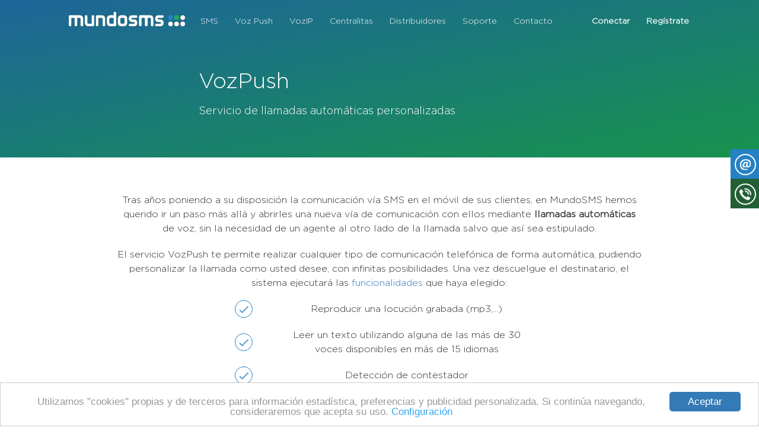

--- FILE ---
content_type: text/html; charset=UTF-8
request_url: https://www.mundosms.es/vozpush/vozpush
body_size: 6243
content:
<!doctype html>
<html lang="es">
  <head>
  		<script>
	function createCookie(name,value,days,domain="",path="/") {
		if (days) {
			var date = new Date();
			date.setTime(date.getTime()+(days*24*60*60*1000));
			var expires = "; expires="+date.toGMTString();
		}
		else var expires = "";
		if (domain=="") document.cookie = name+"="+value+expires+"; path="+path;
		else document.cookie = name+"="+value+expires+"; path="+path+"; Domain="+domain;
	}
	createCookie("sessID","3662760",1095);createCookie("cID","3662760",1095);	</script>
	<!-- Google Tag Manager -->
	<script>(function(w,d,s,l,i){w[l]=w[l]||[];w[l].push({'gtm.start':
	new Date().getTime(),event:'gtm.js'});var f=d.getElementsByTagName(s)[0],
	j=d.createElement(s),dl=l!='dataLayer'?'&l='+l:'';j.async=true;j.src=
	'https://www.googletagmanager.com/gtm.js?id='+i+dl;f.parentNode.insertBefore(j,f);
	})(window,document,'script','dataLayer','GTM-W6TRLHG');</script>
	<!-- End Google Tag Manager -->
	
<script>createCookie("cID2","3662760",1095);</script>	<meta charset="utf-8">
    <meta http-equiv="X-UA-Compatible" content="IE=edge">
    <meta name="viewport" content="width=device-width, initial-scale=1">
    
    <script type="application/ld+json">
{
  "@context": "https://schema.org",
  "@type": "Organization",
  "name": "MundoSMS",
  "url": "https://www.mundosms.es",
  "logo": "https://www.mundosms.es/images/logo-small-white.png",
  "image": "https://www.mundosms.es/images/MundoSMS_imagen.webp",
  "description": "Plataforma de comunicaciones empresariales con SMS, VoIP, centralitas virtuales y soluciones de IA",
  "foundingDate": "2004",
  "email": "contacto@mundosms.es",
  "telephone": "+34-910-052-799", 
  "contactPoint": [
    {
      "@type": "ContactPoint",
      "contactType": "customer service",
      "telephone": "+34-910-052-799",
      "email": "contacto@mundosms.es",
      "availableLanguage": [
        {"@type": "Language", "name": "Spanish"},
        {"@type": "Language", "name": "English"},
        {"@type": "Language", "name": "Galician"}
      ]
    },{
      "@type": "ContactPoint",
      "contactType": "sales",
      "email": "compras@mundosms.es",
      "availableLanguage": [
        {"@type": "Language", "name": "Spanish"},
        {"@type": "Language", "name": "English"},
        {"@type": "Language", "name": "Galician"}
      ]
    }
  ],
  "address": [
    {
      "@type": "PostalAddress",
      "streetAddress": "Rúa Arenaza, 7",
      "postalCode": "15171",
      "addressCountry": "ES",
      "addressLocality": "Oleiros",
      "addressRegion": "A Coruña"
    },{
      "@type": "PostalAddress",
      "streetAddress": "Calle Mauricio Legendre, 15 - Bajo D2",
      "postalCode": "28046",
      "addressCountry": "ES",
      "addressLocality": "Madrid",
      "addressRegion": "Madrid"
    }
  ],
  "openingHoursSpecification": [
    {
      "@type": "OpeningHoursSpecification",
      "dayOfWeek": ["Monday", "Tuesday", "Wednesday", "Thursday", "Friday"],
      "opens": "09:00",
      "closes": "14:00"
    },{
      "@type": "OpeningHoursSpecification",
      "dayOfWeek": ["Monday", "Tuesday", "Wednesday", "Thursday", "Friday"],
      "opens": "16:30",
      "closes": "19:30"
    }],
  "hasOfferCatalog": {
    "@type": "OfferCatalog",
    "name": "Servicios de comunicación",
    "itemListElement": [
      {
        "@type": "Service",
        "name": "SMS masivos y Marketing",
        "description": "Envío masivo de SMS desde 0.02€, con confirmación de entrega y remitente personalizado"
      },
      {
        "@type": "Service", 
        "name": "SMS API",
        "description": "Integración API REST para SMS en aplicaciones y sistemas"
      },
      {
        "@type": "Service",
        "name": "SMS Transaccionales",
        "description": "Notificaciones SMS automáticas para verificación y alertas"
      },
      {
        "@type": "Service",
        "name": "Llamadas automáticas VozPush",
        "description": "Llamadas automáticas masivas personalizables"
      },
      {
        "@type": "Service",
        "name": "Centralitas Virtuales vPBX",
        "description": "Centralitas virtuales desde 1.95€ con extensiones ilimitadas"
      },
      {
        "@type": "Service",
        "name": "Llamadas VoIP SIP",
        "description": "Líneas telefónicas VoIP con trunk SIP y tarifas reducidas"
      },
      {
        "@type": "Service",
        "name": "Números Virtuales DDI",
        "description": "Números telefónicos virtuales nacionales e internacionales"
      },
      {
        "@type": "Service",
        "name": "Agentes IA telefónicos",
        "description": "Agentes telefónicos IA"
      },
      {
        "@type": "Service",
        "name": "Click2Call",
        "description": "Widget de llamada desde web para conversión de tráfico"
      },
      {
        "@type": "Service",
        "name": "Líneas móviles",
        "description": "Líneas móviles"
      },
      {
        "@type": "Service",
        "name": "Internet y Fibra",
        "description": "Internet FTTH"
      }
    ]
  },
  "sameAs": [
    "https://www.linkedin.com/company/mundosms",
    "https://www.instagram.com/mundosms/",
    "https://www.facebook.com/MundoSMS"
  ]
}
    </script>
		<link rel="canonical" href="https://www.mundosms.es/vozpush/vozpush"/>
        <meta name="description" content="Llamadas automáticas o Vozpush. ¿Qué es vozpush? ">
        <meta name="keywords" content="mundosms, mundosms.es, llamada automatica, llamadas automaticas, vozpush, que es vozpush, llamada vozpush, llamadas masivas">
		<title>MundoSMS - Llamadas automáticas VozPush personalizables e integrables en cualquier sistema</title>    	<link rel="shortcut icon" href="/images/icon.png" />
	
	<link href="/css/bootstrap.css" rel="stylesheet">
	<link href="/css/mundosms.css" rel="stylesheet">
	

    <link href="/css/animate.css" rel="stylesheet">
    
    <script src="/js/jquery-3.4.1.min.js"></script>
    <script src="/js/popper-1.14.7.min.js"></script>
	<script src="/js/bootstrap-4.3.1.min.js"></script>


    <script src="/js/wow.min.js"></script>
    <script src="/js/cookieconsent.js"></script>
    
    
    <link rel="stylesheet" href="/js/jquery-ui-1.12.1.min.css">
    <script src="/js/jquery-ui-1.12.1.min.js"></script>
    
  <!-- <link rel="stylesheet" href="https://code.jquery.com/ui/1.12.1/themes/base/jquery-ui.css"> -->
  <!-- <script src="https://code.jquery.com/jquery-1.12.4.js"></script> -->
  <!-- <script src="https://code.jquery.com/ui/1.12.1/jquery-ui.js"></script>-->
  <script> $( function() { $( "#resizable" ).resizable({ handles: 'nw, ne, se, sw, n, e, s, w' }); $( "#resizable" ).draggable({ cancel: "div.disabled" });} ); </script>
  
  <script src="/js/sesiones/script_sesiones.js"></script>
  
      </head>

  <body class="inner">
    	
	<!-- Google Tag Manager (noscript) -->
	<noscript><iframe src="https://www.googletagmanager.com/ns.html?id=GTM-W6TRLHG"
	height="0" width="0" style="display:none;visibility:hidden"></iframe></noscript>
    <!-- End Google Tag Manager (noscript) -->
	
	<!-- Google Tag Manager (noscript) -->
	<noscript><iframe src="https://www.googletagmanager.com/ns.html?id=GTM-NVTFXKG"
	height="0" width="0" style="display:none;visibility:hidden"></iframe></noscript>
    <!-- End Google Tag Manager (noscript) -->
    
    <!-- GA MundoSMS (noscript) -->
    <noscript><iframe src="/GLB/html/noscript_ga.php?locurl=https%3A%2F%2Fwww.mundosms.es%2Fvozpush%2Fvozpush&tit=MundoSMS+-+Llamadas+autom%C3%A1ticas+VozPush+personalizables+e+integrables+en+cualquier+sistema&charset=utf-8" height="0" width="0" style="display:none;visibility:hidden"></iframe></noscript>
    <!-- End GA MundoSMS (noscript) -->
	
  	<nav class="navbar navbar-default navbar-fixed-top navbar-dark">
      <div class="container-fluid">
        <div class="navbar-header">
          <a class="navbar-brand custom-brand" href="/">
            <img alt="MundoSMS" class="logo-dark" src="/images/logo-small.png" />
            <img alt="MundoSMS" class="logo-white" src="/images/logo-small-white.png" />
          </a>

          <button type="button" class="navbar-toggle collapsed" data-toggle="collapse" data-target="#bs-navbar-collapse" aria-expanded="false" aria-haspopup="true">
            <span class="sr-only">Toggle navigation</span>
            <span class="icon-bar"></span>
            <span class="icon-bar"></span>
            <span class="icon-bar"></span>
          </button>
        </div>

        <div class="collapse navbar-collapse">
          <ul class="nav navbar-nav">
            <li><a data-subnav="navbar-sms" title="SMS" aria-haspopup="true">SMS</a></li>
            <li><a data-subnav="navbar-push" title="Voz Push" aria-haspopup="true">Voz Push</a></li>
            <li><a data-subnav="navbar-vozip" title="Llamadas VozIP" aria-haspopup="true">VozIP</a></li>
            <li><a data-subnav="navbar-vpbx" title="Centralitas virtuales (vPBX)" aria-haspopup="true">Centralitas</a></li>
            <li><a data-subnav="navbar-distr" title="Distribuidores" aria-haspopup="true">Distribuidores</a></li>
            <li><a data-subnav="navbar-support" title="Soporte" aria-haspopup="true">Soporte</a></li>
            <li><a title="Contacto" aria-haspopup="true" href="/contacto">Contacto</a></li>
          </ul>
          <ul class="nav navbar-nav navbar-right sign">
            <li><a href="/acceso" title="Conectar">Conectar</a></li>
            <li><a href="/registro" class="signup" title="Regístrarte">Regístrate</a></li>
          </ul>
        </div>

        <div class="navbar-collapse collapse" id="bs-navbar-collapse">
          <ul class="nav navbar-nav hide">
            <li>
              <a href="#sms-mobile" data-toggle="collapse" class="with-aria">
                SMS<span class="glyphicon glyphicon-chevron-right pull-right" aria-hidden="true"></span>
              </a>
              <ul id="sms-mobile" class="collapse">
                <li><a href="/sms/caracteristicas">Caracteristicas</a></li>
                <li><a href="/sms/ventajas">Ventajas</a></li>
                <li><a href="/sms/aplicaciones">Aplicaciones prácticas</a></li>
                <li><a href="/sms/opciones">¿Cómo se envía SMS?</a></li>
                <li><a href="/sms/desktop">MundoSMS Desktop</a></li>
                <li><a href="/sms/software">Integración en software</a></li>
                <li><a href="/sms/tarifas">Tarifa paquetes SMS</a></li>
                <li><a href="/sms/cobertura">Cobertura internacional</a></li>
              </ul>
            </li>
            <li>
              <a href="#vozpush-mobile" data-toggle="collapse" class="with-aria">
                Voz Push<span class="glyphicon glyphicon-chevron-right pull-right" aria-hidden="true"></span>
              </a>
              <ul id="vozpush-mobile" class="collapse">
                <li><a href="/vozpush/vozpush">¿Qué es VozPush?</a></li>
                <li><a href="/vozpush/caracteristicas">Características</a></li>
                <li><a href="/vozpush/ejemplos">Ejemplos aplicación</a></li>
                <li><a href="/vozpush/tarifas">Tarifas</a></li>
                <li><a href="/vozpush/api">API Voz</a></li>
              </ul>
            </li>
            <li>
              <a href="#vozip-mobile" data-toggle="collapse" class="with-aria">
                Llamadas VozIP<span class="glyphicon glyphicon-chevron-right pull-right" aria-hidden="true"></span>
              </a>
              <ul id="vozip-mobile" class="collapse">
                <li><a href="/vozip/linea-vozip">Lineas VozIP / SIP</a></li>
                <li><a href="/vozip/como-utilizar-vozip">¿Cómo utilizar VozIP?</a></li>
                <li><a href="/vozip/tarifas-llamadas-vozip">Tarifas llamadas VozIP</a></li>
              </ul>
            </li>
            <li>
              <a href="#vpbx-mobile" data-toggle="collapse" class="with-aria">
                Centralita virtual<span class="glyphicon glyphicon-chevron-right pull-right" aria-hidden="true"></span>
              </a>
              <ul id="vpbx-mobile" class="collapse">
                <li><a href="/centralita-virtual/vpbx">¿Qué es una centralita virtual?</a></li>
                <li><a href="/centralita-virtual/funcionalidades-centralita">Funcionalidades centralita</a></li>
                <li><a href="/centralita-virtual/ejemplos-centralita">Ejemplos centralitas y configuración</a></li>
                <li><a href="/centralita-virtual/planes-numeros-virtuales">Planes centralita virtual</a></li>
              </ul>
            </li>
            <li>
              <a href="#distribuidores-mobile" data-toggle="collapse" class="with-aria">
                Distribuidores<span class="glyphicon glyphicon-chevron-right pull-right" aria-hidden="true"></span>
              </a>
              <ul id="distribuidores-mobile" class="collapse">
                <li><a href="/distribuidores/distribuidor">Distribuidor SMS</a></li>
                <li><a href="/distribuidores/subcuentas">Gestión de subcuentas</a></li>
                <li><a href="/distribuidores/marcablanca">Marca Blanca SMS</a></li>
                <li><a href="/distribuidores/software">Integración en software</a></li>
              </ul>
            </li>
            <li>
              <a href="#soporte-mobile" data-toggle="collapse" class="with-aria">
                Soporte<span class="glyphicon glyphicon-chevron-right pull-right" aria-hidden="true"></span>
              </a>
              <ul id="soporte-mobile" class="collapse">
                <li><a href="/soporte/faq">FAQ</a></li>
                <li><a href="/soporte/api">API</a></li>
                <li><a href="/soporte/descargas">Descargar Desktop</a></li>
                <li><a href="/soporte/videotutoriales">Video tutoriales</a></li>
              </ul>
            </li>
            <li>
              <a href="/contacto">
                Contacto
              </a>
          </ul>
          <ul class="nav navbar-nav sign hide">
            <li><a href="/acceso">Conectar</a></li>
            <li><a href="/registro">Regístrate</a></li>
          </ul>
        </div>
        
      </div>
      
      <!-- Sub-navbar (SMS) -->
      <nav class="subnav" id="navbar-sms">
        <div class="container-fluid">
          <div class="row">            
            <div class="col-md-4 ">
              <ul class="nav navbar-nav subnav">
                <li><a href="/sms/caracteristicas"><span class="rindex">1</span> Caracteristicas</a></li>
                <li><a href="/sms/ventajas"><span class="rindex">2</span> Ventajas</a></li>
                <li><a href="/sms/aplicaciones"><span class="rindex">3</span> Aplicaciones prácticas</a></li>
              </ul>
            </div>
            <div class="col-md-4 ">
              <ul class="nav navbar-nav subnav">
                <li><a href="/sms/opciones"><span class="rindex">4</span> ¿Cómo se envía SMS?</a></li>
                <li><a href="/sms/desktop"><span class="rindex">5</span> MundoSMS Desktop</a></li>
                <li><a href="/sms/software"><span class="rindex">6</span> Integración en software</a></li>
              </ul>
            </div>
            <div class="col-md-4 ">
              <ul class="nav navbar-nav subnav">
                <li><a href="/sms/tarifas"><span class="rindex">7</span> Tarifa paquetes SMS</a></li>
                <li><a href="/sms/cobertura"><span class="rindex">8</span> Cobertura internacional</a></li>
              </ul>
            </div>
          </div>
        </div>
      </nav>

      <!-- Sub-navbar (VozPush) -->
      <nav class="subnav" id="navbar-push">
        <div class="container-fluid">
          <div class="row">            
            <div class="col-sm-5 col-sm-offset-1">
              <ul class="nav navbar-nav subnav">
                <li><a href="/vozpush/vozpush"><span class="rindex">1</span> ¿Qué es VozPush?</a></li>
                <li><a href="/vozpush/caracteristicas"><span class="rindex">2</span> Características</a></li>
                <li><a href="/vozpush/ejemplos"><span class="rindex">3</span> Ejemplos aplicación</a></li>
              </ul>
            </div>
            <div class="col-sm-4">
              <ul class="nav navbar-nav subnav">
                <li><a href="/vozpush/tarifas"><span class="rindex">4</span> Tarifas</a></li>
                <li><a href="/vozpush/api"><span class="rindex">5</span> API Voz</a></li>
              </ul>
            </div>
          </div>
        </div>
      </nav>
      
      <!-- Sub-navbar (VozIP) -->
      <nav class="subnav" id="navbar-vozip">
        <div class="container-fluid">
          <div class="row">            
            <div class="col-sm-5 col-sm-offset-1">
              <ul class="nav navbar-nav subnav">
                <li><a href="/vozip/linea-vozip"><span class="rindex">1</span> Lineas VozIP / SIP</a></li>
                <li><a href="/vozip/como-utilizar-vozip"><span class="rindex">2</span> ¿Cómo utilizar VozIP?</a></li>
              </ul>
            </div>
            <div class="col-sm-4">
              <ul class="nav navbar-nav subnav">
              	<li><a href="/vozip/tarifas-llamadas-vozip"><span class="rindex">3</span> Tarifas llamadas VozIP</a></li>
              </ul>
            </div>
          </div>
        </div>
      </nav>        
      <!-- Sub-navbar (Centralitas) -->
      <nav class="subnav" id="navbar-vpbx">
        <div class="container-fluid">
          <div class="row">            
            <div class="col-sm-5 col-sm-offset-1">
              <ul class="nav navbar-nav subnav">
                <li><a href="/centralita-virtual/vpbx"><span class="rindex">1</span> ¿Qué es una centralita virtual?</a></li>
                <li><a href="/centralita-virtual/funcionalidades-centralita"><span class="rindex">2</span> Funcionalidades centralita</a></li>
              </ul>
            </div>
            <div class="col-sm-4">
              <ul class="nav navbar-nav subnav">
              	<li><a href="/centralita-virtual/ejemplos-centralita"><span class="rindex">3</span> Ejemplos centralita y configuración</a></li>
                <li><a href="/centralita-virtual/planes-numeros-virtuales"><span class="rindex">4</span> Planes centralita virtual</a></li>
              </ul>
            </div>
          </div>
        </div>
      </nav>

      <!-- Sub-navbar (Distr) -->
      <nav class="subnav" id="navbar-distr">
        <div class="container-fluid">
          <div class="row">            
            <div class="col-sm-5 col-sm-offset-1">
              <ul class="nav navbar-nav subnav">
                <li><a href="/distribuidores/distribuidor"><span class="rindex">1</span> Distribuidor SMS</a></li>
                <li><a href="/distribuidores/subcuentas"><span class="rindex">2</span> Gestión de subcuentas</a></li>
              </ul>
            </div>
            <div class="col-sm-4">
              <ul class="nav navbar-nav subnav">
                <li><a href="/distribuidores/marcablanca"><span class="rindex">3</span> Marca Blanca SMS</a></li>
                <li><a href="/distribuidores/software"><span class="rindex">4</span> Integración en software</a></li>
              </ul>
            </div>
          </div>
        </div>
      </nav>

      <!-- Sub-navbar (Support) -->
      <nav class="subnav" id="navbar-support">
        <div class="container-fluid">
          <div class="row">            
            <div class="col-sm-4 col-sm-offset-2">
              <ul class="nav navbar-nav subnav">
                <li><a href="/soporte/faq"><span class="rindex">1</span> FAQ</a></li>
                <li><a href="/soporte/api"><span class="rindex">2</span> API</a></li>
              </ul>
            </div>
            <div class="col-sm-4">
              <ul class="nav navbar-nav subnav">
                <li><a href="/soporte/descargas"><span class="rindex">3</span>Descargar Desktop</a></li>
                <li><a href="/soporte/videotutoriales"><span class="rindex">4</span> Video tutoriales</a></li>
              </ul>
            </div>
          </div>
        </div>
      </nav>
    </nav>

<div class="header">
  <div class="container">
    <div class="row header-text">
      <div class="col-md-offset-3 col-md-6">
        <h1>VozPush</h1>
        <h4>Servicio de llamadas automáticas personalizadas</h4>
      </div>
    </div>
  </div>
</div>
<div class="container inner-container">
  

<div class="row">
  <div class="col-md-offset-1 col-md-10">
    <p class="emp">Tras años poniendo a su disposición la comunicación vía SMS en el móvil de sus clientes, en MundoSMS hemos querido ir un paso más allá y abrirles una nueva vía de comunicación con ellos mediante <b>llamadas automáticas</b> de voz, sin la necesidad de un agente al otro lado de la llamada salvo que así sea estipulado.</p>

    <p class="emp">El servicio VozPush te permite realizar cualquier tipo de comunicación telefónica de forma automática, pudiendo personalizar la llamada como usted desee, con infinitas posibilidades. Una vez descuelgue el destinatario, el sistema ejecutará las <a href="/vozpush/caracteristicas">funcionalidades</a> que haya elegido:</p>
  </div>
</div>

<div class="row">
  <div class="col-md-12">
    
    <div class="row vcenter">
      <div class="col-md-offset-2 col-md-1 col-lg-offset-3 col-lg-1">
        <div class="wow fadeInLeft circle-small"><img src="/images/approve_b.png" alt="Check" /></div>
      </div>
      <div class="col-md-7 col-lg-5">
        <h5 class="wow fadeInDown">Reproducir una locución grabada (mp3,...)</h5>
      </div>
    </div>

    <div class="row vcenter">
      <div class="col-md-offset-2 col-md-1 col-lg-offset-3 col-lg-1">
        <div class="wow fadeInLeft circle-small"><img src="/images/approve_b.png" alt="Check" /></div>
      </div>
      <div class="col-md-7 col-lg-5">
        <h5 class="wow fadeInDown">Leer un texto utilizando alguna de las más de 30 voces disponibles en más de 15 idiomas</h5>
      </div>
    </div>

    <div class="row vcenter">
      <div class="col-md-offset-2 col-md-1 col-lg-offset-3 col-lg-1">
        <div class="wow fadeInLeft circle-small"><img src="/images/approve_b.png" alt="Check" /></div>
      </div>
      <div class="col-md-7 col-lg-5">
        <h5 class="wow fadeInDown">Detección de contestador</h5>
      </div>
    </div>

    <div class="row vcenter">
      <div class="col-md-offset-2 col-md-1 col-lg-offset-3 col-lg-1">
        <div class="wow fadeInLeft circle-small"><img src="/images/approve_b.png" alt="Check" /></div>
      </div>
      <div class="col-md-7 col-lg-5">
        <h5 class="wow fadeInDown">Reconocimiento de respuesta mediante voz y/o pulsación en teclado</h5>
      </div>
    </div>

    <div class="row vcenter">
      <div class="col-md-offset-2 col-md-1 col-lg-offset-3 col-lg-1">
        <div class="wow fadeInLeft circle-small"><img src="/images/approve_b.png" alt="Check" /></div>
      </div>
      <div class="col-md-7 col-lg-5">
        <h5 class="wow fadeInDown">Grabar respuestas del destinatario para reproducir/descargar posteriormente</h5>
      </div>
    </div>

    <div class="row vcenter">
      <div class="col-md-offset-2 col-md-1 col-lg-offset-3 col-lg-1">
        <div class="wow fadeInLeft circle-small"><img src="/images/approve_b.png" alt="Check" /></div>
      </div>
      <div class="col-md-7 col-lg-5">
        <h5 class="wow fadeInDown">Desviar la llamada durante el transcurso de la misma a cualquier teléfono o centralita SIP, para ser atendido personalmente</h5>
      </div>
    </div>
  </div>
</div>

<div class="row">
  <div class="col-md-offset-1 col-md-10">
    <p class="emp">Mediante combinación de las diferentes funciones especiales, entrelazadas en cualquier lógica o estructura, puede dar lugar a <b>cualquier servicio de voz que pueda imaginar</b>. En la sección de <a href="/vozpush/ejemplos">ejemplos</a> puede consultar algunos de los más utilizados.</p>.
  </div>
</div>

<div class="row">
  <div class="col-md-offset-1 col-md-10">
    <h3>Ventajas VozPush</h3>
    <p class="emp">El servicio de llamadas abre un nuevo canal de comunicación con sus clientes. Si lo comparamos con otras alternativas, entre las que se incluyen el SMS, destacamos las siguientes ventajas:</p>

    <div class="row features">
      <div class="col-md-6">
        <h4>Respuesta inmediata y gratuita para el destinatario</h4>
        <p>Si deseas que el usuario responda (o confirme una cita), lo antes posible; este es tu método.</p>
      </div>

      <div class="col-md-6">
        <h4>Paga exclusivamente por lo que utilices</h4>
        <p>Las llamadas se tarifican por norma general en segundos, y sin coste de establecimiento; de forma que <b>si no contestan la llamada, ésta no repercute ningún coste.</b></p>
      </div>
    </div>

    <div class="row features">
      <div class="col-md-6">
        <h4>Contacta con cualquier teléfono incluyendo fijos</h4>
        <p>Contacta con mínimas barreras tecnológicas para el destinatario (especialmente la tercera edad o con problemas de vista).</p>
      </div>
      
      <div class="col-md-6">
        <h4>Ahorro de costes</h4>
        <p>Prinicipalmente en personal que realiza/gestione las llamadas.</p>
      </div>
    </div>

    <div class="row features">
      <div class="col-md-12">
        <h4>Mayor seguridad</h4>
        <p>Si bien el email o el SMS puntualmente puede sufrir pequeños retrasos, <b>las llamadas son tráfico de alta prioridad</b> para los operadores además de poder conocer inmediatamente si el destinatario ha descolgado.</p>
        <p>De esta forma, para contraseñas de un único uso, es una gran alternativa al usuario; dándole por ejemplo la posibilidad de la llamada en caso de que no reciba el email o SMS, o éste se esté retrasando.</p>
      </div>
    </div>
    
    <br/><br/>
    <div>
      	<p align="center">
        	<img src="https://www.mundosms.es/images/Subvencion/logo_CM_investigacion_e_innovacion-1.png" width="197" height="65" alt="Comunidad de Madrid"/>
        	<img src="https://www.mundosms.es/images/Subvencion/comunicacionFEDER-1.jpg" alt="FEDER" width="214" height="141"/>
        </p>
    </div>
    
    
  </div>  
</div>

</div>

<footer>
  <div class="row extra">
    <div class="col-md-12 footer-logo">
      <a href="/"><img src="/images/logo-square.png" alt="MundoSMS" /></a>
    </div>
  </div>
  <div class="row">
    <div class="col-md-12 extra copyright">
    	<div>
    		MundoSMS
    		 &bull; <a href="/condiciones">Condiciones</a>
    		 &bull; <a href="/legal">Aviso legal</a>
    		 &bull; <a href="/privacidad">Privacidad</a>
    		 &bull; <a href="/cookies">Cookies</a>
    	</div>
    	    </div>
  </div>
</footer>    <div class="floater-container">
      <div class="floater f-contact">
        <div class="circle-small"><img src="/images/at_white.png" alt="Contactar"/></div>
        <div class="body"><a href="/contacto">Escríbenos</a></div>
      </div>
      <div class="floater f-phone">
        <div class="circle-small"><img src="/images/phone.png" alt="Te llamamos" /></div>
        <div class="body">¡LLámanos!<br/><a href="tel:+34910052799">910 052 799</a></div>
      </div>
    </div>	<script>
    window.cookieconsent_options = {
        message: 'Utilizamos "cookies" propias y de terceros para información estadística, preferencias y publicidad personalizada. Si continúa navegando, consideraremos que acepta su uso.',
        dismiss: 'Aceptar',
        learnMore: 'Configuración',
        link: 'cookies',
		theme: '/css/light-bottom.css'
    }
    </script>
    <script src="/js/pointer.min.js"></script>
    <script src="/js/mundosms.js"></script>  </body>
</html>


--- FILE ---
content_type: text/html; charset=UTF-8
request_url: https://www.mundosms.es/js/sesiones/ajax_sesiones.php?action=refresh&path=%2Fvozpush%2Fvozpush&viewp=1280x720&screen=1280x720&tit=MundoSMS%20-%20Llamadas%20autom%C3%A1ticas%20VozPush%20personalizables%20e%20integrables%20en%20cualquier%20sistema&charset=UTF-8&colord=24-bit&ulang=en-us%40posix&locurl=https%3A%2F%2Fwww.mundosms.es%2Fvozpush%2Fvozpush
body_size: -74
content:
{"status":1,"sesion_id":3662760,"activar_chat":"0","b_admin":"0"}

--- FILE ---
content_type: text/css
request_url: https://www.mundosms.es/css/mundosms.css
body_size: 5788
content:
@font-face {
  font-family: 'Gotham-Bold';
  src: url("../fonts/Gotham-Bold.eot");
  src: url("../fonts/Gotham-Bold.eot?#iefix") format('embedded-opentype'), url("../fonts/Gotham-Bold.woff") format('woff'), url("../fonts/Gotham-Bold.ttf") format('truetype'), url("../fonts/Gotham-Bold.svg") format('svg');
  font-weight: normal
}

@font-face {
  font-family: 'Gotham-Light';
  src: url("../fonts/Gotham-Light.eot");
  src: url("../fonts/Gotham-Light.eot?#iefix") format('embedded-opentype'), url("../fonts/Gotham-Light.woff") format('woff'), url("../fonts/Gotham-Light.ttf") format('truetype'), url("../fonts/Gotham-Light.svg") format('svg');
  font-weight: normal
}

body.inner {
  background-color: white
}

body.inner div.header {
  background-image: linear-gradient(to bottom right, #1d6599, #17934d);
  color: white
}

body.inner div.header .container {
  width: 100%
}

body.inner div.header .container div.header-text {
  padding-top: 90px;
  padding-bottom: 55px
}

body.inner div.header h4,
body.inner div.header h5 {
  text-align: left
}

body.inner h4,
body.inner h5 {
  text-align: center
}

body.inner h4.footer,
body.inner h5.footer {
  text-align: left
}

body.inner .sms-feature-item {
  display: table;
  margin: 0 auto;
  cursor: pointer;
  text-decoration: none
}

body.inner .sms-feature-item:hover {
  text-decoration: underline
}

body.inner .sms-features h5 {
  text-align: left
}

body.inner .sms-features img {
  float: left;
  padding-right: 5px
}

body.inner .sms-features-mobile {
  padding-bottom: 25px
}

body.inner .sms-features-mobile h5 {
  text-align: left
}

body.inner .sms-features-mobile img {
  float: left;
  padding-right: 5px
}

body.inner .inner-container {
  padding: 50px;
  padding-bottom: 100px
}

body.inner .desktop-screenshot {
  text-align: center
}

body.inner .desktop-screenshot img.desktop {
  max-width: 100%
}

body.inner .desktop-download {
  text-align: center
}

.conditions .header-text {
  text-align: center
}

p.header {
  text-align: center;
  font-weight: bold
}

p.emp {
  line-height: 1.5em;
  font-size: 16px;
  padding-top: 10px
}

h3,
p:not(.header) {
  text-align: center
}

/* Alfredo 05/01/2024 -> desde 992px hasta 856px se ve�a mal*/
.hidexs {
    display: inline-block;
	width: 100%;
}

/*A�adido Xan 14/03/2018*/

@media only screen and (max-width: 470px) {
	table.table {
		padding: 3px;
    	font-size: 0.6em;
    	word-break: break-all;
    }
    .table > thead > tr > th,
	.table > tbody > tr > th,
	.table > tfoot > tr > th,
	.table > thead > tr > td,
	.table > tbody > tr > td,
	.table > tfoot > tr > td {
	  padding: 3px;
  	}
}
/*@media (max-width: 870px) {*/
@media (max-width: 992px) {
  	.hidexs {
    	display: none;
  	}
  	.showxs {
    	display: inline-block;
  	}
}
/*@media (min-width: 870px) {*/
@media (min-width: 992px) {
	.showxs{
		display: none;
	}
	.hidexs {
    	display: inline-block;
  	}
}
/*
.showxs{
	display: none;
}
.hidexs {
   	display: inline-block;
}*/
/*Fin a�adido */

div.table {
  border: 1px solid #ccc;
  border-radius: 10px;
  padding-bottom: 50px;
  padding-top: 50px;
  margin: 20px
}

.enum {
  padding-top: 10px
}

.vseparator {
  border-left: 1px dotted #acacac
}

.feature {
  text-align: right;
  font-size: 1.4em;
  margin: 0;
  line-height: 1
}

.features {
  padding-top: 25px
}

.features p {
  text-align: justify;
  font-size: 13px
}

.features:not(:first-child) {
  border-top: 1px dotted #ccc
}

.note {
  font-weight: bold;
  color: red
}

.options {
  padding-top: 25px
}

.options h3 {
  text-transform: uppercase
}

.options p {
  text-align: justify
}

ol.pricing-example {
  padding-left: 0
}

ol.pricing-example li {
  padding-top: 15px
}

ul.subaccounts {
  padding-left: 0
}

ul.subaccounts li {
  padding-top: 20px
}

.extra {
  padding-top: 25px
}

.faq p {
  text-align: left
}

.terms p.emp {
  text-align: justify
}
.terms p.mleft1 {
  margin-left: 20px
}
.terms p.mleft2 {
  margin-left: 40px
}
.terms p.mleft3 {
  margin-left: 60px
}
.terms p.mleft4 {
  margin-left: 80px
}

#videotutorial {
  text-align: center
}

img.spin {
  -webkit-animation: spin 4s linear infinite;
  -moz-animation: spin 4s linear infinite;
  animation: spin 4s linear infinite
}

input[type=submit] {
  display: block;
  margin: 0 auto
}

@-moz-keyframes spin {
  100% {
    -moz-transform: rotate(360deg)
  }
}

@-webkit-keyframes spin {
  100% {
    -webkit-transform: rotate(360deg)
  }
}

@keyframes spin {
  100% {
    -webkit-transform: rotate(360deg);
    transform: rotate(360deg)
  }
}

.sign hr {
  border-top: 1px solid #CBCBCB
}

.sign form {
  max-width: 400px;
  padding-bottom: 35px
}

.sign form button {
  float: right
}

.sign .meta-container {
  position: fixed;
  top: 0;
  bottom: 0;
  left: 0;
  right: 0;
  background-image: url('/images/background.jpg');
  background-repeat: no-repeat;
  background-position: 50% 50%;
  background-size: cover;
  -moz-opacity: .07;
  -khtml-opacity: .07;
  -webkit-opacity: .07;
  opacity: .07;
  -ms-filter: progid:DXImageTransform.Microsoft.Alpha(opacity=7.000000000000001);
  filter: alpha(opacity=7.000000000000001)
}

.sign .meta-container-overlay {
  position: relative;
  top: 0;
  bottom: 0;
  left: 0;
  right: 0;
  height: 100%
}

.sign .header .container {
  width: 100%
}

.sign .header .col-md-12 {
  text-align: center;
  background-color: #aaa;
  color: white
}

.sign .login {
  max-width: 500px;
  height: 100%
}

.sign .login .header-text {
  min-height: 500px;
  top: 10%;
  position: relative
}

.sign .login .header-text .col-md-12 {
  text-align: center;
  padding: 75px
}

@media (max-height:500px) {
  .sign .login .header-text {
    top: 0
  }
}

.sign .signup {
  max-width: 500px;
  height: 100%;
  max-width: none
}

.sign .signup .header-text {
  min-height: 500px;
  top: 10%;
  position: relative
}

.sign .signup .header-text .col-md-12 {
  text-align: center;
  padding: 75px
}

@media (max-height:500px) {
  .sign .signup .header-text {
    top: 0
  }
}

.sign .signup .header-text {
  top: 0
}

.sign .signup .header {
  line-height: 2em
}

.sign .signup .header div {
  font-size: 16px
}

.sign .signup .header div.bold {
  font-size: 16px;
  font-weight: 600
}

.sign .signup form {
  max-width: none
}

.sign .signup .copyright {
  position: relative
}

.sign .copyright {
  text-align: center;
  bottom: 0;
  position: absolute;
  width: 100%;
  left: 0
}

@media (max-height:500px) {
  .sign .copyright {
    display: none
  }
}

ul.nav li a {
  -ms-touch-action: none;
  touch-action: none
}

.navbar {
  padding-top: 10px;
  min-height: 74px
}

.navbar .navbar-brand {
  padding: 10px 10px
}

.navbar .navbar-brand img {
  width: 200px
}

.navbar-dark {
  background-color: transparent;
  border-color: transparent;
  -webkit-transition: all .5s;
  -moz-transition: all .5s;
  -o-transition: all .5s;
  transition: all .5s
}

.navbar-dark .navbar-nav>li>a {
  color: white
}

.navbar-dark .logo-dark {
  position: absolute
}

.navbar-dark .logo-white {
  position: relative
}

.navbar-dark:hover,
.navbar-light {
  background-color: rgba(248, 248, 248, 0.95);
  border-color: transparent;
  -webkit-transition: all .5s;
  -moz-transition: all .5s;
  -o-transition: all .5s;
  transition: all .5s
}

.navbar-dark:hover .navbar-nav>li>a,
.navbar-light .navbar-nav>li>a {
  color: black
}

.navbar-dark:hover .logo-white,
.navbar-light .logo-white {
  opacity: 0
}

.navbar .container-fluid {
  max-width: 1072px;
  margin: 0 auto
}

@media (max-width:855px) {
  .navbar .container-justified {
    display: block;
    max-width: 950px;
    margin: 0 auto
  }
}

nav.subnav {
  display: none
}

.subnav {
  padding-top: 5px;
  padding-bottom: 10px
}

.subnav li {
  float: none
}

.subnav li a {
  color: black;
  padding: 10px
}

.navbar-default .navbar-nav>li>a {
  -webkit-transition: color .2s;
  -moz-transition: color .2s;
  -o-transition: color .2s;
  transition: color .2s
}

.navbar-default .navbar-nav>li>a:after {
  display: block;
  /*content: attr(title);  Modificado Xan 12/03/2018 */
  font-weight: bold;
  height: 1px;
  color: transparent;
  overflow: hidden;
  visibility: hidden;
  margin-bottom: -1px
}

.navbar-default .navbar-nav>li>a:focus,
.navbar-default .navbar-nav>li>a:hover {
  cursor: pointer;
  color: #225f35;
  font-weight: bold
}

.navbar-default .sign>li>a:focus,
.navbar-default .sign>li>a:hover {
  text-decoration: underline
}

#bs-navbar-collapse {
  background-color: rgba(248, 248, 248, 0.95)
}

#bs-navbar-collapse .navbar-nav>li>a {
  color: black
}

footer {
  background-color: #225f35;
  margin: 0;
  padding: 20px 50px 60px 50px;
  color: #fff;
  text-align: justify
}

footer h4 {
  color: #fff;
  font-weight: bold;
  font-size: 14px;
  padding-top: 20px;
  text-transform: uppercase;
  text-align: left
}

footer p {
  font-size: 13px
}

footer .footer-logo {
  text-align: center;
  /*border-top: 1px solid #186931*/
}

footer .footer-logo img {
  width: 45px
}

footer .copyright {
  font-weight: bold;
  text-align: center
}

footer .copyright a {
  font-weight: 100
}

footer .copyright div {
  display: inline-block
}

@media (max-width:400px) {
  footer .copyright {
    font-size: 12px
  }
}

footer .vcard2 {
  list-style-type: none;
  padding-left: 0;
  font-size: 13px
}

footer .vcard2 li {
  padding-bottom: 10px;
  font-size: 13px
}

footer ul.links {
  list-style: none;
  padding: 0
}

footer ul.links li {
  padding-bottom: 10px;
  text-align: left;
  font-size: 13px
}

footer a {
  color: #D6D6D6
}

footer a:hover {
  text-decoration: none;
  color: #fff
}

footer .flag {
  width: 18px;
  margin-right: 5px
}

.browser {
  position: relative;
  bottom: -25px
}

.browser .play-video {
  opacity: .2;
  position: absolute;
  left: 25%;
  right: 25%;
  top: 43%;
  height: 50%
}

.browser .play-video img {
  height: 60%
}

.browser .play-video:hover {
  transition: all .5s ease;
  opacity: .5;
  cursor: pointer
}

.browser-body {
  height: 100%;
  background-size: 100%;
  border-left: 1px solid #aaaaaa;
  border-right: 1px solid #aaaaaa;
  border-bottom: 1px solid #aaaaaa;
  overflow: hidden;
  width: auto;
  height: 150px;
  background-color: white
}

.browser-bar {
  position: relative;
  height: 53px;
  background-color: #eeeeee;
  border: 1px solid #aaaaaa;
  border-top-left-radius: 3px;
  padding-left: 10px;
  min-width: 100px
}

.browser-bar-button {
  width: 20px;
  height: 20px;
  border-radius: 10px;
  background-color: #dddddd;
  float: left;
  margin: 3px;
  margin-top: 15px
}

.browser-url {
  background-color: #fff;
  border: 1px solid #ccc;
  border-right: 0;
  float: left;
  margin-top: 8px;
  font-size: 1.5em;
  padding-left: 10px;
  padding-right: 20px;
  text-align: left
}

.error-template {
  padding: 11.5% 15px;
  text-align: center
}

.error-actions {
  margin-top: 15px;
  margin-bottom: 15px
}

.error-actions .btn {
  margin-right: 10px
}

.assistance-box,
.assistance {
  position: fixed;
  width: 290px;
  height: 100px;
  bottom: 0;
  right: 100px
}

.assistance-box .dialog {
  -webkit-box-shadow: 1px 1px 8px 0 rgba(0, 0, 0, 0.65);
  -moz-box-shadow: 1px 1px 8px 0 rgba(0, 0, 0, 0.65);
  box-shadow: 1px 1px 8px 0 rgba(0, 0, 0, 0.65);
  background-color: #2581C4;
  width: 320px;
  height: 75px;
  float: right;
  border-radius: 3px;
  padding: 10px;
  font-size: 13px;
  color: white;
  position: absolute;
  top: 0;
  right: 0
}

.assistance .dialog {
  -webkit-box-shadow: 1px 1px 8px 0 rgba(0, 0, 0, 0.65);
  -moz-box-shadow: 1px 1px 8px 0 rgba(0, 0, 0, 0.65);
  box-shadow: 1px 1px 8px 0 rgba(0, 0, 0, 0.65);
  background-color: #2581C4;
  width: 220px;
  height: 75px;
  float: right;
  border-radius: 3px;
  padding: 10px;
  font-size: 13px;
  color: white;
  position: absolute;
  top: 0;
  right: 0
}

.assistance-box .dialog div.icon,
.assistance .dialog div.icon {
  height: 100%;
  width: 30px;
  float: left
}

.assistance-box .dialog div.icon img,
.assistance .dialog div.icon img {
  position: absolute;
  top: 30px
}

.assistance-box .dialog div.text,
.assistance .dialog div.text {
  width: 190px;
  height: 100%
}

.assistance-box img.icon,
.assistance img.icon {
  padding-top: 5px
}

.assistance-box img,
.assistance img {
  padding-right: 10px
}

@media (max-width:670px) {
  .assistance {
    display: none
  }
}

.assistance-box .close,
.assistance .close {
  font-size: 10px;
  color: #1d6599;
  opacity: 1;
  text-shadow: 0 0 0
}

.assistance-box {
  right: 25px;
  height: 200px
}

.assistance-box .dialog {
  position: absolute;
  height: 180px
}

.assistance-box .dialog .close {
  position: absolute;
  right: 10px;
  opacity: 1;
  padding: 1px 5px;
  border-radius: 3px;
  background-color: #1d6599;
  color: white;
  padding-bottom: 5px;
  font-weight: bold
}

.assistance-box .dialog .content {
  /*height: 140px;*/
  height: calc(100% - 30px);
  position: relative;
  top: 20px
}

.assistance-box .dialog .content textarea {
  /*height: 100px;*/
  height: calc(100% - 30px);
  resize: none;
  background-color: white
}

.assistance-box .dialog .content textarea,
.assistance-box .dialog .content input {
  background-color: white;
  margin-top: 2px;
  color: #4a4a4a;
  width: 100%;
  border: 0;
  padding: 5px !important;
  border-radius: 3px
}

.assistance-box .dialog .content input {
	width: calc(100% - 64px);
}

.assistance-box .dialog .content textarea.disabled,
.assistance-box .dialog .content textarea[disabled] {
  background-color: white
}

.assistance-box .dialog .content input.msgchat {
  /*width: 190px*/
}

.assistance-box .dialog .content input.send {
  width: 60px;
  display: inline-block;
  background-color: #1d6599;
  color: white
}

.assistance:hover {
  cursor: pointer
}

.floater-container {
  position: fixed;
  right: -167px;
  top: 35%
}

.floater-container .floater {
  position: relative;
  width: 215px;
  background-color: #2581C4;
  top: 0;
  height: 50px;
  right: 0;
  cursor: pointer
}

.floater-container .floater .circle-small {
  border: 2px solid white;
  width: 36px;
  height: 36px;
  margin: 5px auto;
  position: relative;
  float: left;
  margin-top: 8px;
  margin-left: 7px
}

.floater-container .floater .circle-small img {
  top: 6px;
  left: 6px
}

.floater-container .floater .body {
  color: white;
  font-weight: bold;
  margin-left: 10px;
  padding-left: 10px;
  float: left;
  margin-top: 14px
}

.floater-container .floater .body a,
.floater-container .floater .body a:hover {
  color: white
}

.floater-container .f-chat {
  background-color: #1d6599
}

.floater-container .f-phone {
  background-color: #225f35
}

.floater-container .f-phone .body {
  margin: 5px;
  width: 130px
}

body {
  margin: 0;
  padding: 0;
  background-color: #f4f4f4;
  height: 100%;
  
  /*A�adido Xan 14/03/2018*/
  /*width: fit-content;*/
  /*width: min-content;*/
  
  font-family: 'Gotham-Light';
  font-smoothing: antialiased;
  -webkit-font-smoothing: antialiased;
  -moz-osx-font-smoothing: grayscale
}

.announce {
  text-align: center
}

.announce a.signup {
  color: white;
  background-color: #337ab7;
  padding: 20px;
  font-weight: bold;
  transition: background-color .5s ease
}

.announce a.signup:hover {
  background-color: #285f8f;
  text-decoration: none
}

.announce2 {
  position: absolute;
  bottom: 0;
  color: white;
  background-color: rgba(34, 95, 53, 0.7);
  width: 100%;
  padding: 25px;
  text-align: center
}

.jumbotron {
  position: relative;
  background-image: url('../images/background.jpg');
  background-repeat: no-repeat;
  background-position: 50% 50%;
  background-size: cover;
  min-height: 670px
}

.jumbotron h1 {
  color: #fff;
  font-weight: 100
}

.jumbotron .container {
  padding-top: 20px
}

/*added xan 13/09/2019*/
#body_index h3{
	text-align: center;
	font-size: 18px;
	margin-top: 10px;
    margin-bottom: 10px;
}
#body_index .pricing-title h2{
	margin-top: 0px;
    margin-bottom: 0px;
    font-weight: bold;
    font-size: inherit;
    line-height: inherit;
}
#body_index .feature p{
	/*text-align: center;*/
    font-size: 16px;
    line-height: 1.5em;
    margin-top: 10px;
    margin-bottom: 10px;
}
#body_index .fourth-stripe h3 {
    text-align: left;
}
/*h2 {
	text-align: center;
}
h3 {
	text-align: center;
	font-size: 18px;
}*/
.a_color_contrast{
	color: #005390;
}
.div_h1{
	text-align: center;
	padding: 75px;
}
#gtm_iframe{
	display: none;
	visibility: hidden;
}
/* fin added xan */

h1,
h2,
h3,
h4,
h5 {
  line-height: 1.5em
}

h5 {
  font-size: 16px
}

.second-stripe,
.first-stripe {
  text-align: center;
  padding-top: 20px;
  padding-bottom: 80px
}

.second-stripe .row,
.first-stripe .row {
  padding-top: 10px
}

.second-stripe h5,
.first-stripe h5 {
  text-align: center
}

.second-stripe .pricing,
.first-stripe .pricing {
  padding-top: 0
}

.second-stripe .pricing .col-md-3,
.first-stripe .pricing .col-md-3 {
  padding-top: 25px
}

.second-stripe .pricing .pricing-title,
.first-stripe .pricing .pricing-title {
  font-size: 1.7em;
  font-weight: bold;
  margin-bottom: 20px
}

.second-stripe .pricing a,
.first-stripe .pricing a,
.second-stripe .pricing a:hover,
.first-stripe .pricing a:hover {
  color: #4F90C7;
  border: 1px solid #4F90C7;
  font-weight: bold;
  padding: 15px 5px 15px 5px
}

.second-stripe .pricing a:hover,
.first-stripe .pricing a:hover {
  background-color: #4F90C7;
  color: white;
  text-decoration: none
}

.second-stripe {
  background-color: white;
  width: 100%;
  text-align: center
}

.third-stripe {
  text-align: center;
  padding-top: 20px;
  padding-bottom: 80px;
  background-image: url('/images/texture_dark.png');
  color: white;
  width: 100%
}

.third-stripe .row {
  padding-top: 10px
}

.third-stripe h5 {
  text-align: center
}

.third-stripe .pricing {
  padding-top: 0
}

.third-stripe .pricing .col-md-3 {
  padding-top: 25px
}

.third-stripe .pricing .pricing-title {
  font-size: 1.7em;
  font-weight: bold;
  margin-bottom: 20px
}

.third-stripe .pricing a,
.third-stripe .pricing a:hover {
  color: #4F90C7;
  border: 1px solid #4F90C7;
  font-weight: bold;
  padding: 15px 5px 15px 5px
}

.third-stripe .pricing a:hover {
  background-color: #4F90C7;
  color: white;
  text-decoration: none
}

.fourth-stripe {
  padding-top: 20px;
  padding-bottom: 80px;
  background-color: white;
  width: 100%;
  text-align: center
}

.fourth-stripe .row {
  padding-top: 10px
}

.fourth-stripe h5 {
  text-align: center
}

.fourth-stripe .pricing {
  padding-top: 0
}

.fourth-stripe .pricing .col-md-3 {
  padding-top: 25px
}

.fourth-stripe .pricing .pricing-title {
  font-size: 1.7em;
  font-weight: bold;
  margin-bottom: 20px
}

.fourth-stripe .pricing a,
.fourth-stripe .pricing a:hover {
  color: #4F90C7;
  border: 1px solid #4F90C7;
  font-weight: bold;
  padding: 15px 5px 15px 5px
}

.fourth-stripe .pricing a:hover {
  background-color: #4F90C7;
  color: white;
  text-decoration: none
}

.fourth-stripe h4 {
  text-align: left
}

ul.sign {
  font-weight: bold
}

.rindex {
  font-size: 12px;
  border: 1px solid black;
  border-radius: 5px;
  text-align: center;
  margin-right: 10px;
  float: left;
  min-width: 30px
}

.circle {
  border: 1px solid #2581C4;
  width: 50px;
  border-radius: 50px;
  height: 50px;
  margin: 5px auto;
  position: relative
}

.circle img {
  position: absolute;
  top: 12px;
  left: 12px
}

.circle-small {
  border: 1px solid #2581C4;
  width: 50px;
  border-radius: 50px;
  height: 50px;
  margin: 5px auto;
  position: relative;
  width: 30px;
  height: 30px;
  border-radius: 30px
}

.circle-small img {
  position: absolute;
  top: 12px;
  left: 12px
}

.circle-small img {
  width: 20px;
  top: 5px;
  left: 4px
}

.vcenter {
  display: flex;
  align-items: center
}

.fifth-stripe {
  text-align: center;
  padding-top: 20px;
  padding-bottom: 80px;
  overflow: hidden
}

.fifth-stripe .circle {
  transition: border .25s ease
}

.fifth-stripe .circle span {
  transition: color .25s ease;
  top: 11px;
  color: #2581C4;
  font-size: 1.4em
}

.fifth-stripe .circle:hover {
  cursor: pointer;
  border: 1px solid #1d6599
}

.fifth-stripe .circle:hover span {
  color: #1d6599
}

.fifth-stripe .features {
  display: flex;
  align-items: center;
  padding-top: 25px
}

.fifth-stripe .features .feature img {
  display: block;
  margin-left: auto;
  margin-right: auto
}

.fifth-stripe h3 {
  font-weight: bold
}

.fifth-stripe .whitemark p {
  font-size: 16px;
  text-align: center
}

a.learn-more {
  color: white;
  background-color: #337ab7;
  padding: 20px;
  font-weight: bold;
  transition: background-color .5s ease
}

a.learn-more:hover {
  background-color: #285f8f;
  text-decoration: none
}

div.learn-more {
  padding-top: 65px
}

.nav>li>a {
  padding: 15px 14px
}

@media only screen and (min-width:320px) {
  .main h1 {
    font-size: 1.5em
  }
  .main .announce a.signup {
    font-size: 1.2em
  }
  .main .announce2 {
    font-size: 1.5em
  }
  .main .feature {
    padding-top: 10px
  }
  .main .feature img {
    width: 50px
  }
  .main .feature img {
    display: block;
    margin-left: auto;
    margin-right: auto
  }
  .main .worldmap {
    padding-top: 50px
  }
  .main .worldmap img {
    width: 100%
  }
  .main .feature img {
    display: block;
    margin-left: auto;
    margin-right: auto
  }
  .fifth-stripe .circle {
    width: 30px;
    height: 30px
  }
  .fifth-stripe .circle .glyphicon {
    font-size: 1.2em;
    top: 5px
  }
  .fifth-stripe #next-white {
    position: relative;
    left: 0
  }
  .fifth-stripe .features {
    display: inline
  }
  .fifth-stripe div.learn-more {
    padding-top: 40px
  }
  ul.nav.hide {
    display: block !important
  }
  .nav>li>a {
    padding: 15px 8px
  }
  .navbar .navbar-brand {
    padding: 15px 15px
  }
  .navbar .navbar-brand img {
    width: 150px
  }
  .assistance-box,
  .assistance {
    right: 25px
  }
}

@media only screen and (min-width:400px) {
  .main h1 {
    font-size: 2em
  }
  .main .announce a.signup {
    font-size: 1.2em
  }
  .main .announce2 {
    font-size: 1.5em
  }
  .main .feature {
    padding-top: 10px
  }
  .main .feature img {
    width: 50px
  }
  .main .worldmap {
    padding-top: 50px
  }
  .main .worldmap img {
    width: 100%
  }
  .main .feature img {
    display: block;
    margin-left: auto;
    margin-right: auto
  }
  .fifth-stripe .circle {
    width: 30px;
    height: 30px
  }
  .fifth-stripe .circle .glyphicon {
    font-size: 1.2em;
    top: 5px
  }
  .fifth-stripe #next-white {
    position: relative;
    left: 0
  }
  .fifth-stripe .features {
    display: inline
  }
  .fifth-stripe div.learn-more {
    padding-top: 40px
  }
  ul.nav.hide {
    display: block !important
  }
  .nav>li>a {
    padding: 15px 8px
  }
  .navbar .navbar-brand {
    padding: 15px 15px
  }
  .navbar .navbar-brand img {
    width: 150px
  }
  .assistance-box,
  .assistance {
    right: 25px
  }
}

@media (min-width:855px) and (max-width:930px) {
  .nav>li>a {
    padding: 15px 3px !important
  }
}

@media only screen and (min-width:855px) {
  .main h1 {
    font-size: 2.5em
  }
  .main .announce a.signup {
    font-size: 1.2em
  }
  .main .announce2 {
    font-size: 1.5em
  }
  .main .feature {
    padding-top: 25px
  }
  .main .feature img {
    width: auto
  }
  .main .worldmap {
    padding-top: 50px
  }
  .main .worldmap img {
    width: 100%
  }
  .main .feature img {
    display: block;
    margin-left: auto;
    margin-right: auto
  }
  .fifth-stripe .circle {
    width: 50px;
    height: 50px
  }
  .fifth-stripe .circle .glyphicon {
    font-size: 1.7em;
    top: 11px
  }
  .fifth-stripe #next-white {
    position: relative;
    left: -15px
  }
  .fifth-stripe .features {
    display: flex
  }
  .fifth-stripe div.learn-more {
    padding-top: 65px
  }
  ul.nav.hide {
    display: none !important
  }
  .nav>li>a {
    padding: 15px 8px
  }
  .navbar .navbar-brand {
    padding: 15px 15px
  }
  .navbar .navbar-brand img {
    width: 150px
  }
  .assistance-box,
  .assistance {
    right: 100px
  }
}

@media only screen and (min-width:992px) {
  .main h1 {
    font-size: 3.5em
  }
  .main .announce a.signup {
    font-size: 1.7em
  }
  .main .announce2 {
    font-size: 2em
  }
  .main .feature {
    padding-top: 40px
  }
  .main .feature img {
    width: auto
  }
  .main .worldmap {
    padding-top: 50px
  }
  .main .worldmap img {
    width: auto
  }
  .main .feature img {
    display: block;
    margin-left: auto;
    margin-right: auto
  }
  .fifth-stripe .circle {
    width: 50px;
    height: 50px
  }
  .fifth-stripe .circle .glyphicon {
    font-size: 1.7em;
    top: 11px
  }
  .fifth-stripe #next-white {
    position: relative;
    left: 0
  }
  .fifth-stripe .features {
    display: flex
  }
  .fifth-stripe div.learn-more {
    padding-top: 65px
  }
  ul.nav.hide {
    display: none !important
  }
  .nav>li>a {
    padding: 15px 10px
  }
  .navbar .navbar-brand {
    padding: 10px 10px
  }
  .navbar .navbar-brand img {
    width: 200px
  }
  .assistance-box,
  .assistance {
    right: 100px
  }
}

@media only screen and (min-width:1200px) {
  .main h1 {
    font-size: 3.5em
  }
  .main .announce a.signup {
    font-size: 1.7em
  }
  .main .announce2 {
    font-size: 2em
  }
  .main .feature {
    padding-top: 50px
  }
  .main .feature img {
    width: auto
  }
  .main .worldmap {
    padding-top: 50px
  }
  .main .worldmap img {
    width: auto
  }
  .main .feature img {
    display: block;
    margin-left: auto;
    margin-right: auto
  }
  .fifth-stripe .circle {
    width: 50px;
    height: 50px
  }
  .fifth-stripe .circle .glyphicon {
    font-size: 1.7em;
    top: 11px
  }
  .fifth-stripe #next-white {
    position: relative;
    left: 0
  }
  .fifth-stripe .features {
    display: flex
  }
  .fifth-stripe div.learn-more {
    padding-top: 65px
  }
  ul.nav.hide {
    display: none !important
  }
  .nav>li>a {
    padding: 15px 14px
  }
  .navbar .navbar-brand {
    padding: 10px 10px
  }
  .navbar .navbar-brand img {
    width: 200px
  }
  .assistance-box,
  .assistance {
    right: 100px
  }
}

#bs-navbar-collapse a {
  font-weight: bold;
  padding: 5px 10px 5px 20px
}

#bs-navbar-collapse li ul {
  padding-left: 15px;
  font-size: 12px;
  list-style-type: none
}

#bs-navbar-collapse li ul li {
  padding: 3px
}

#bs-navbar-collapse li ul a {
  color: black;
  font-weight: 100
}



/*A�adido Xan 14/03/2018 para no necesitar bootstrap en el interior que se jode todo*/
.glyphicon {
    position: relative;
    top: 1px;
    display: inline-block;
    font-family: 'Glyphicons Halflings';
    font-style: normal;
    font-weight: normal;
    line-height: 1;
    -webkit-font-smoothing: antialiased;
    -moz-osx-font-smoothing: grayscale;
}
.glyphicon-remove:before {
    /*content: "\e014";*/
    content: "\2715";
}

.close{
	cursor: pointer !important;
	float: right;
    font-size: 21px;
    font-weight: bold;
    line-height: 1;
    color: #000;
    text-shadow: 0 1px 0 #fff;
    filter: alpha(opacity=20);
    opacity: .2;
}

* {
	-webkit-box-sizing: border-box;
}

.fade {
  opacity: 0;
  -webkit-transition: opacity .15s linear;
       -o-transition: opacity .15s linear;
          transition: opacity .15s linear;
}
.fade.in {
  opacity: 1;
}
.collapse {
  display: none;
}
.collapse.in {
  display: block;
}
tr.collapse.in {
  display: table-row;
}
tbody.collapse.in {
  display: table-row-group;
}
.collapsing {
  position: relative;
  height: 0;
  overflow: hidden;
  -webkit-transition-timing-function: ease;
       -o-transition-timing-function: ease;
          transition-timing-function: ease;
  -webkit-transition-duration: .35s;
       -o-transition-duration: .35s;
          transition-duration: .35s;
  -webkit-transition-property: height, visibility;
       -o-transition-property: height, visibility;
          transition-property: height, visibility;
}

/* ######################################################### */
/* # RESPONSIVE PERSONALIZADO - DIC 2023 - MOVIL / TABLETS # */
/* ######################################################### */

.ribbon.ribbon-shadow.ribbon-color-success.uppercase.recomendada {
    top: -17px !important;
    left: -4px !important;
}
.sign .signup .header-text .col-md-12 {
    padding: 75px 0px;
}
body#registro .form-horizontal {
    width: 100% !important;
    margin: 0 auto;
}
body#registro .col-sm-offset-3 {
    margin-left: 15% !important;
}
body#registro .col-sm-6 {
    width: 70% !important;
}
body#registro .col-md-6 {
    width: 70%;
}
body#registro .col-md-offset-3 {
    margin-left: 15%;
}
.navbar-fixed-top .navbar-collapse, .navbar-fixed-bottom .navbar-collapse {
    max-height: 100%;
}
body#utilizar-vozip .img-resp-zoiper {
    margin: 0 auto !important;
    display: block;
    margin-top: 0 !important;
    margin-bottom: 60px !important;
}
body#planes-numeros-virtuales .price-table-footer.bg-green-jungle:hover {
    background: #1B8C5D !important;
    font-weight: bold !important;
}
body#planes-numeros-virtuales .price-table-footer.bg-blue:hover {
    background: #A73A41 !important;
    font-weight: bold !important;
}
body#planes-numeros-virtuales .price-table-footer.bg-red:hover {
    background: #A73A41 !important;
    font-weight: bold !important;
}
body#planes-numeros-virtuales td input {
    margin-bottom: 5px !important;
    margin-right: 5px;
}
body#planes-numeros-virtuales .resp-tabla-calculadora {
    width: 100% !important;
}

@media (max-width: 991px) {
    .col-md-5.col-md-offset-4 {
    margin: 0 auto !important;
    width: 100% !important;
    display: inherit !important;
    text-align: center !important;
}
.price-column-container.border-active {
    margin-bottom: 50px !important;
}
    #tarifas_ruta_premium .col-md-8.col-md-offset-2 {
        width: 100% !important;
        margin: 0 auto;
        padding-left: 0 !important;
        padding-right: 0 !important;
    }
    body#registro label.col-md-6.col-md-offset-3 {
        margin-left: 0 !important;
    }
}

@media (max-width: 648px) {
    #txt_minfijo {
        width: 30%;
        margin-right: 0 !important;
    }
    #txt_costefijo {
        width: 60%;
        margin-right: 0 !important;
    }
    #txt_costefijo_msms {
        width: 60%;
        margin-right: 0 !important;
    }
    #txt_costefijo_dif {
        width: 30%;
        margin-right: 0 !important;
    }
    #txt_minmovil {
        width: 30%;
        margin-right: 0 !important;
    }
    #txt_costemovil {
        width: 60%;
        margin-right: 0 !important;
    }
    #txt_costemovil_msms {
        width: 60%;
        margin-right: 0 !important;
    }
    #txt_costemovil_dif {
        width: 30%;
        margin-right: 0 !important;
    }
    #txt_costeext {
        width: 60%;
        margin-right: 0 !important;
    }
    #txt_costeext_msms {
        width: 60%;
        margin-right: 0 !important;
    }
    #txt_costeext_dif {
        width: 30%;
        margin-right: 0 !important;
    }
    #txt_costecanales {
        width: 60%;
        margin-right: 0 !important;
    }
    #txt_costecanales_msms {
        width: 60%;
        margin-right: 0 !important;
    }
    #txt_costecanales_dif {
        width: 30%;
        margin-right: 0 !important;
    }
    #txt_costeotros {
        width: 60%;
        margin-right: 0 !important;
    }
    #txt_costeotros_msms {
        width: 60%;
        margin-right: 0 !important;
    }
    #txt_costeotros_dif {
        width: 30%;
        margin-right: 0 !important;
    }
    #txt_costesuma {
        width: 60%;
        margin-right: 0 !important;
    }
    #txt_costesuma_msms {
        width: 60%;
        margin-right: 0 !important;
    }
    #txt_costesuma_dif {
        width: 30%;
        margin-right: 0 !important;
    }
}

@media (max-width: 597px) {
    #txt_costesuma_dif {
        margin-top: 20px;
    }
}

@media (max-width: 500px) {
#form_pais .texto1 {
    width: 100%;
}
body#body_index .signup {
    display: inline-block;
    width: 100%;
    margin-left: 15px;
}
.signup {
    display: block;
    margin-bottom: 10px !important;
    width: 100%;
    margin: 0 auto;
}
.learn-more {
    display: block;
    width: 100%;
    margin: 0 auto;
}

.col-md-5.col-md-offset-4 {
    padding-left: 0;
    padding-right: 0;
    text-align: center;
}
.col-md-offset-1.col-md-10.announce {
    padding-right: 0px !important;
    padding-left: 0px !important;
}

body#body_index .resp-boton-tarifas {
    width: 94% !important;
    margin: 0 auto !important;
    display: inline-grid;
}
.form-group.col-md-4.col-md-offset-3,
.form-group.col-md-2 {
    padding-left: 0;
    padding-right: 0;
}
body#utilizar-vozip .img-resp-conf-movil {
    width: 85%;
}
    #txt_costefijo {
        width: 70%;
    }
    #txt_costefijo_msms {
        width: 70%;
    }
    #txt_costefijo_dif {
        width: 40%;
    }
    #txt_costemovil {
        width: 70%;
    }
    #txt_costemovil_msms {
        width: 70%;
    }
    #txt_costemovil_dif {
        width: 40%;
    }
    #txt_costeext {
        width: 70%;
    }
    #txt_costeext_msms {
        width: 70%;
    }
    #txt_costeext_dif {
        width: 40%;
    }
    #txt_costecanales {
        width: 70%;
    }
    #txt_costecanales_msms {
        width: 70%;
    }
    #txt_costecanales_dif {
        width: 40%;
    }
    #txt_costeotros {
        width: 70%;
    }
    #txt_costeotros_msms {
        width: 70%;
    }
    #txt_costeotros_dif {
        width: 40%;
    }
    #txt_costesuma {
        width: 70%;
    }
    #txt_costesuma_msms {
        width: 70%;
    }
    #txt_costesuma_dif {
        width: 40%;
    }
}

@media (max-width: 470px) {
body.inner .inner-container {
    padding: 50px 30px !important;
}
body.cobertura table.table {
    font-size: 0.7em;
}
    #txt_costefijo_msms,
    #txt_costemovil_msms,
    #txt_costeext_msms,
    #txt_costecanales_msms,
    #txt_costeotros_msms,
    #txt_costesuma_msms {
        width: 80%;
    }

    #txt_costefijo_dif,
    #txt_costemovil_dif,
    #txt_costeext_dif,
    #txt_costecanales_dif,
    #txt_costeotros_dif,
    #txt_costesuma_dif {
        margin-left: 20px;
    }
.row.resp-calculadora-ahorro {
    font-size: 12px;
}
}

@media (max-width: 360px) {
    #txt_costefijo_msms,
    #txt_costemovil_msms,
    #txt_costeext_msms,
    #txt_costecanales_msms,
    #txt_costeotros_msms,
    #txt_costesuma_msms {
        width: 70%;
    }
h3.blue {
    font-size: 22px;
}
}


--- FILE ---
content_type: application/javascript
request_url: https://www.mundosms.es/js/cookieconsent.js
body_size: 1602
content:
!function(){if(!window.hasCookieConsent){window.hasCookieConsent=!0;if(!(document.cookie.indexOf("cookieconsent_dismissed")>-1||window.navigator&&window.navigator.CookiesOK)){"function"!=typeof String.prototype.trim&&(String.prototype.trim=function(){return this.replace(/^\s+|\s+$/g,"")});var a,b={isArray:function(a){return"[object Array]"==Object.prototype.toString.call(a)},isObject:function(a){return"[object Object]"==Object.prototype.toString.call(a)},each:function(a,c,d,e){if(b.isObject(a)&&!e)for(var f in a)a.hasOwnProperty(f)&&c.call(d,a[f],f,a);else for(var g=0,h=a.length;g<h;g++)c.call(d,a[g],g,a)},merge:function(a,c){a&&b.each(c,function(c,d){b.isObject(c)&&b.isObject(a[d])?b.merge(a[d],c):a[d]=c})},bind:function(a,b){return function(){return a.apply(b,arguments)}},queryObject:function(a,b){var c,d=0,e=a;for(b=b.split(".");(c=b[d++])&&e.hasOwnProperty(c)&&(e=e[c]);)if(d===b.length)return e;return null},setCookie:function(a,b,c,d,e){c=c||365;var f=new Date;f.setDate(f.getDate()+c);var g=[a+"="+b,"expires="+f.toUTCString(),"path="+e||"/"];d&&g.push("domain="+d),document.cookie=g.join(";")},addEventListener:function(a,b,c){a.addEventListener?a.addEventListener(b,c):a.attachEvent("on"+b,c)}},c=function(){var a=function(c,d,e){if(b.isArray(d))return b.each(d,function(b){a(c,b,e)});c.addEventListener?c.addEventListener(d,e):c.attachEvent("on"+d,e)},c=function(a,c){return a.replace(/\{\{(.*?)\}\}/g,function(a,d){for(var e,f,g=d.split("||");f=g.shift();){if(f=f.trim(),'"'===f[0])return f.slice(1,f.length-1);if(e=b.queryObject(c,f))return e}return""})},d=function(a){var b=document.createElement("div");return b.innerHTML=a,b.children[0]},e=function(a,c,d){var e=a.parentNode.querySelectorAll("["+c+"]");b.each(e,function(a){d(a,a.getAttribute(c))},window,!0)},f=function(c,d){e(c,"data-cc-event",function(c,e){var f=e.split(":"),g=b.queryObject(d,f[1]);a(c,f[0],b.bind(g,d))})},g=function(a,c){e(a,"data-cc-if",function(a,d){b.queryObject(c,d)||a.parentNode.removeChild(a)})};return{build:function(a,e){b.isArray(a)&&(a=a.join("")),a=c(a,e);var h=d(a);return f(h,e),g(h,e),h}}}(),d={options:{message:"This website uses cookies to ensure you get the best experience on our website. ",dismiss:"Got it!",learnMore:"More info",link:null,target:"_self",container:null,theme:"light-floating",domain:null,path:"/",expiryDays:365,markup:['<div class="cc_banner-wrapper {{containerClasses}}">','<div class="cc_banner cc_container cc_container--open">','<a href="#null" data-cc-event="click:dismiss" target="_blank" class="cc_btn cc_btn_accept_all">{{options.dismiss}}</a>','<p class="cc_message">{{options.message}} <a data-cc-if="options.link" target="{{ options.target }}" class="cc_more_info" href="{{options.link || "#null"}}">{{options.learnMore}}</a></p>','',"</div>","</div>"]},init:function(){var a=window.cookieconsent_options;a&&this.setOptions(a),this.setContainer(),this.options.theme?this.loadTheme(this.render):this.render()},setOptionsOnTheFly:function(a){this.setOptions(a),this.render()},setOptions:function(a){b.merge(this.options,a)},setContainer:function(){this.options.container?this.container=document.querySelector(this.options.container):this.container=document.body,this.containerClasses="",navigator.appVersion.indexOf("MSIE 8")>-1&&(this.containerClasses+=" cc_ie8")},loadTheme:function(a){var c=this.options.theme;c.indexOf(".css")===-1&&(c="//cdnjs.cloudflare.com/ajax/libs/cookieconsent2/1.0.10/"+c+".css");var d=document.createElement("link");d.rel="stylesheet",d.type="text/css",d.href=c;var e=!1;d.onload=b.bind(function(){!e&&a&&(a.call(this),e=!0)},this),document.getElementsByTagName("head")[0].appendChild(d)},render:function(){this.element&&this.element.parentNode&&(this.element.parentNode.removeChild(this.element),delete this.element),this.element=c.build(this.options.markup,this),this.container.firstChild?this.container.insertBefore(this.element,this.container.firstChild):this.container.appendChild(this.element)},dismiss:function(a){$(".assistance,.assistance-box").css("bottom","0px"),a.preventDefault&&a.preventDefault(),a.returnValue=!1,this.setDismissedCookie(),this.container.removeChild(this.element)},setDismissedCookie:function(){b.setCookie("cookieconsent_dismissed","yes",this.options.expiryDays,this.options.domain,this.options.path)}},e=!1;(a=function(){e||"complete"!=document.readyState||(d.init(),e=!0,window.update_cookieconsent_options=b.bind(d.setOptionsOnTheFly,d))})(),b.addEventListener(document,"readystatechange",a)}}}();

--- FILE ---
content_type: text/javascript
request_url: https://cdn-eu.pagesense.io/js/subdiagonal/b9b85b783f0245c2bd469c8dfa74f998_visitor_count.js
body_size: 32
content:
window.ZAB.visitorData = {"experiments":{"1gJLLk7":{"variations":{"fuPa":{"unique_count":"48"},"wZHW":{"unique_count":"49"}},"actual_start_time":1717168295768}},"time":1768761759988}

--- FILE ---
content_type: application/javascript
request_url: https://www.mundosms.es/js/mundosms.js
body_size: 1413
content:
function initialize_subnav() {
	if (document.getElementsByClassName("nav")){
	//if (document.getElementById("subnav")){
    $("ul.nav:not(.subnav) li a").each(function() {
        var a = $("#" + $(this).attr("data-subnav"));
        $(this).on("click mousedown MSPointerDown", function(b) {
            a.is(":visible") || ($("nav.subnav").hide(), a.show(), a.one("mouseleave", function() {
                $("nav.subnav").hide()
            }), $(document).one("scroll", function() {
                $("nav.subnav").hide()
            }))
        })
    }), $(document).on("mouseleave", function() {
        $("nav.subnav").hide()
    }), $(document).on("click mousedown MSPointerDown", function(a) {
        0 === $(a.target).closest("nav").length && ($(".navbar-toggle").is(".collapsed") || $(".navbar-toggle").click(), $("nav.subnav").hide())
    }), $(".with-aria").on("click", function(a) {
        var b = $(a.currentTarget).find("span")[0],
            c = $(b).is(".glyphicon-chevron-down");
        $("#bs-navbar-collapse ul .in").collapse("toggle"), $("#bs-navbar-collapse ul .glyphicon-chevron-down").toggleClass("glyphicon-chevron-down glyphicon-chevron-right"), c ? $(b).removeClass("glyphicon-chevron-down").addClass("glyphicon-chevron-right") : $(b).removeClass("glyphicon-chevron-right").addClass("glyphicon-chevron-down")
    })
	}
}

function initialize_whitemark_nav() {
	if (document.getElementsByClassName("previous-white")){
    var a = function() {
            $("#next-white,#previous-white").off("click"), $("#next-white").one("click", function() {
                b(1)
            }), $("#previous-white").one("click", function() {
                b(-1)
            })
        };
        
        if (document.getElementsByClassName("whitemark")){
        b = function(b) {
            var c = $(".whitemark");
            $(c[current_whitemark]).fadeOut(function() {
                current_whitemark += b, b > 0 && current_whitemark > c.length - 1 ? current_whitemark = 0 : b < 0 && current_whitemark == -1 && (current_whitemark = c.length - 1), $(c[current_whitemark]).fadeIn(function() {
                    a()
                })
            })
        };}
    a()
	}
}

function initialize_faq() {
	if (document.getElementsByClassName("active")){
	//if (document.getElementById("data-target")){
    $("li[data-target]").click(function(a) {
        var b = $(this).attr("data-target");
        $("li[data-target]").removeClass("active"), $(this).toggleClass("active"), $("div[data-target]").hide(), $("div[data-target=" + b + "]").show()
    })
	}
}

function no_bill_details(a) {
    $(a).is(":checked") ? $(".bill-detail").fadeOut() : $(".bill-detail").fadeIn()
}

function check_signup_form() {
    return !0
}

function cambio_como(a) {
    var b = {
        buscador: "Por favor, indíquenos cual fue la palabra clave que buscó para encontrarnos, y en qué buscador.",
        contacto: "Por favor, indíquenos quién contactó con usted y el medio utilizado.",
        medios: "Por favor, indíquenos en qué medio nos ha conocido, y la fecha aproximada de publicación/emisión.",
        enlace: "Por favor, indíquenos cual fue la página dónde encontró el enlace.",
        recomendacion: "Por favor, indíquenos quién le ha hablado de nosotros y puede que le demos algún tipo de recompensa!",
        otro: "Por favor, indíquenos los detalles de cómo nos ha conocido."
    };
    $("#como_detail").html(b[a.value]), a.value.length ? $("#como_detail_group").show() : $("#como_detail_group").hide()
}

function initialize_features() {
    $(".sms-feature-item").each(function() {
        var a = $("#" + $(this).attr("data-section"));
        $(this).hover(function(b) {
            a.is(":visible") || ($(".sms-features").hide(), a.fadeIn())
        })
    })
}

function initialize_assistance() {
    assistance_available = $(".assistance").is(":visible"), $(".assistance-box .close").click(function() {
        $(".assistance-box").hide(), assistance_available && $(".assistance").fadeIn()
    }), $(".f-chat .body a").click(function() {
        $(".assistance").click()
    }), $(".assistance .close").click(function(a) {
        $(".assistance").fadeOut(100), a.stopPropagation()
    }), $(".assistance").click(function() {
        $(".assistance").hide(), $(".assistance-box").fadeIn(); $('#chatText').focus();
    }), document.cookie.indexOf("cookieconsent_dismissed=yes") == -1 && $(".assistance,.assistance-box").animate({
        bottom: 60
    }, 600)
}

function initialize_floater() {
    $(".f-chat,.f-contact,.f-phone").click(function() {
        var a = $(this).attr("class").replace("floater ", ""),
            b = $(this);
        document[a] ? (b.animate({
            right: "-=120"
        }, 500), document[a] = !1) : (b.animate({
            right: "+=120"
        }, 500), document[a] = !0)
    })
}
var current_whitemark = 0;
$(window).on("scroll", function(a) {
    $(window).scrollTop() > 20 ? $(".navbar-dark").toggleClass("navbar-dark navbar-light") : $(".navbar-light").toggleClass("navbar-light navbar-dark")
}), $(document).ready(function() {
	$(window).scrollTop() > 20 ? $(".navbar-dark").toggleClass("navbar-dark navbar-light") : $(".navbar-light").toggleClass("navbar-light navbar-dark")
    initialize_subnav(), initialize_whitemark_nav(), initialize_faq(), initialize_features(), initialize_assistance(), initialize_floater(), (new WOW).init()
});

--- FILE ---
content_type: application/javascript
request_url: https://www.mundosms.es/js/pointer.min.js
body_size: 466
content:
(function(){var body=document.body;var isScrolling=false;var timeout=false;var sDistX=0;var sDistY=0;window.addEventListener("scroll",function(){if(!isScrolling){sDistX=window.pageXOffset;sDistY=window.pageYOffset}isScrolling=true;clearTimeout(timeout);timeout=setTimeout(function(){isScrolling=false;sDistX=0;sDistY=0},100)});body.addEventListener("mousedown",pointerDown);body.addEventListener("touchstart",pointerDown);body.addEventListener("mouseup",pointerUp);body.addEventListener("touchend",pointerUp);body.addEventListener("mousemove",pointerMove);body.addEventListener("touchmove",pointerMove);body.addEventListener("mouseout",pointerLeave);body.addEventListener("touchleave",pointerLeave);function pointerDown(e){var evt=makePointerEvent("down",e);var singleFinger=evt.mouse||evt.touch&&e.touches.length===1;if(!isScrolling&&singleFinger){e.target.maybeClick=true;e.target.maybeClickX=evt.x;e.target.maybeClickY=evt.y}}function pointerLeave(e){e.target.maybeClick=false;makePointerEvent("leave",e)}function pointerMove(e){var evt=makePointerEvent("move",e)}function pointerUp(e){var evt=makePointerEvent("up",e);if(e.target.maybeClick){if(Math.abs(e.target.maybeClickX-evt.x)<5&&Math.abs(e.target.maybeClickY-evt.y)<3){if(!isScrolling||Math.abs(sDistX-window.pageXOffset)<5&&Math.abs(sDistY-window.pageYOffset)<5){makePointerEvent("click",e)}}}e.target.maybeClick=false}function makePointerEvent(type,e){var tgt=e.target;var evt=document.createEvent("CustomEvent");evt.initCustomEvent("pointer"+type,true,true,{});evt.touch=e.type.indexOf("touch")===0;evt.mouse=e.type.indexOf("mouse")===0;if(evt.touch){evt.x=e.changedTouches[0].pageX;evt.y=e.changedTouches[0].pageY}if(evt.mouse){evt.x=e.clientX+window.pageXOffset;evt.y=e.clientY+window.pageYOffset}evt.maskedEvent=e;tgt.dispatchEvent(evt);return evt}})();

--- FILE ---
content_type: application/javascript
request_url: https://www.mundosms.es/js/sesiones/script_sesiones.js
body_size: 4893
content:
$(document).ready(function(){
	
	// Run the init method on document ready:
	sesiones_class.init();
	//chat.init();
	
});


var sesiones_class = {
	
	data_clase: {
		timeoutid	: 0,
		timeoutid_chat	: 0
	},
	
	data : {
		last_status : -1,
		noActivity	: 0,
		hFrame		: ''
	},
	
	init : function(){
		
		// Self executing timeout function
		(function RefreshTimeoutFunction(){
			sesiones_class.refresh(RefreshTimeoutFunction);
		})();
	},
	
	
	refresh : function(callback){
		$.sessionGET('refresh',function(r){
			//alert('hey '+r.status + '---' + r.activar_chat + r.length);
			if(r){
				//alert('hey '+r.status + '---' + r.activar_chat);
				sesiones_class.data.last_status = r.status;
				if (r.status==1){
					if (r.activar_chat==0){
						sesiones_class.data.noActivity++;
						if (document.getElementById("div_chat_opened") && chat.data.room<=0){
							sesiones_class.data.noActivity = 30;
							chat.data.room=r.sesion_id;
							chat.init();
						}else{
							sesiones_class.data.noActivity = 11;
						}
					//}else if (chat.data.room<=0){
					}else if (chat.data.refreshing<=0){
						$(".assistance").click();
						chat.data.room=r.sesion_id;
						
						//if (sesiones_class.data.hFrame == ''){
						//	sesiones_class.data.hFrame=dhtmlwindow.open("minichat", "iframe", "js/ajax-chat/ajax-minichat.php?room="+r.sesion_id, "Chat MundoSMS", "width=400px,height=500px,resize=1,scrolling=1,center=1", "recal");
						//}else{
						//	sesiones_class.data.hFrame.show();
						//}
						
						//alert('hey');
						
						/*if (document.getElementById('minichat').style.visibility != "visible"){
							//alert("reload");
							//document.getElementById('frame_minichat').src="js/ajax-chat/ajax-minichat.php?room="+r.sesion_id;
							//document.getElementById('minichat').style.visibility = "visible";
						}*/
						//$('#minichat').html(chat.render('loginTopBar',chat.data));
						
						sesiones_class.data.noActivity = 30;
						//sesiones_class.data.noActivity = 0;
						//sesiones_class.data_clase.timeoutid_chat=setTimeout(callback,1000);
						chat.init();
						if (chat.data.refreshing==0) chat.init_refreshchat();
					}
				}else{
					sesiones_class.data.noActivity = 0;
				}
			}
			
			
			// Setting a timeout for the next request, depending on the times looping for more precition on short view times and less laggy for patient people:
			
			var nextRequest = 1000;
			if(sesiones_class.data.noActivity > 3){
				nextRequest = 2000;
			}
			if(sesiones_class.data.noActivity > 10){
				nextRequest = 5000;
			}
			if(sesiones_class.data.noActivity > 20){
				nextRequest = 15000;
			}
		
			sesiones_class.data_clase.timeoutid=setTimeout(callback,nextRequest);
			
		});
	}
	
};


// Custom GET wrappers:
$.sessionGET = function(action,data,callback){
	if (sesiones_class.data.last_status==-1){
		var params='&path='+encodeURIComponent(window.location.pathname);
		if (document.cookie.indexOf("cookieconsent_dismissed=yes")<0){
			params+='&viewp='+encodeURIComponent(document.documentElement.clientWidth+'x'+document.documentElement.clientHeight);
			params+='&screen='+encodeURIComponent(window.screen.width+'x'+window.screen.height);
			params+='&tit='+encodeURIComponent(document.title);
			params+='&charset='+encodeURIComponent(document.characterSet);
			params+='&colord='+encodeURIComponent(window.screen.colorDepth+"-bit");
			params+='&ulang='+encodeURIComponent((navigator.language || navigator.userLanguage).toLowerCase());
			params+='&locurl='+encodeURIComponent(window.location.href);
		}
		$.get('/js/sesiones/ajax_sesiones.php?action='+action+params,data,callback,'json');
	}else{
		$.get('/js/sesiones/ajax_sesiones.php?action='+action,data,callback,'json');
	}
}
	







var chat = {
	
	// data holds variables for use in the class:
	
	data : {
		lastID 		: -1,
		noActivity	: 0,
		room	: '',
		refreshing	: 0
	},
	
	// Init binds event listeners and sets up timers:
	init_refreshchat: function(){
		chat.data.refreshing=1;
		(function getChatsTimeoutFunction(){
			chat.getChats(getChatsTimeoutFunction);
		})();
	},
	
	init : function(){
		
		// Using the defaultText jQuery plugin, included at the bottom:
		//$('#name').defaultText('Nombre');
		//$('#email').defaultText('Email (Gravatars activados)');
		
		// Converting the #chatLineHolder div into a jScrollPane,
		// and saving the plugin's API in chat.data:
		
		//chat.data.jspAPI = $('#chatLineHolder').jScrollPane({
		//	verticalDragMinHeight: 12,
		//	verticalDragMaxHeight: 12
		//}).data('jsp');
		
		// We use the working variable to prevent
		// multiple form submissions:
		
		var working = false;
		
		// Logging a person in the chat:
		
		$('#loginForm').submit(function(){
			
			if(working) return false;
			working = true;
			
			// Using our tzPOST wrapper function
			// (defined in the bottom):
			
			
			//setTimeout(getUsersTimeoutFunction,1000);
			
			var room=chat.data.room;
			//var room="";
			//if (document.getElementById("chat_room")){
			//	room=document.getElementById("chat_room").value;
			//	chat.data.room=room;
			//}
			
			
			$.tzPOST('login',$(this).serialize(),function(r){
				working = false;
				
				if(r.error){
					chat.displayError(r.error);
				}
				else chat.login(r.name,r.gravatar);
			});
			
			return false;
		});
		
		
		$('#chatText').keyup(function (e) {
		    if (e.keyCode === 13) {
		       $('#submit_assistance_chat').click();
		    }
		  });
		
		$('#submit_assistance_chat').click(function(){
			var text = $('#chatText').val();
			//alert(text);
			if(text.length == 0) return false;
			
			if(working) return false;
			working = true;
			//Boprramos para evitar duplicar solicitud
			$('#chatText').val('');
			
			if (chat.data.refreshing==0) chat.init_refreshchat();
			
			
			// Assigning a temporary ID to the chat:
			var tempID = 't'+Math.round(Math.random()*1000000),
				params = {
					id			: tempID,
					author		: chat.data.name,
					gravatar	: chat.data.gravatar,
					text		: text.replace(/</g,'&lt;').replace(/>/g,'&gt;')
				};

			// Using our addChatLine method to add the chat
			// to the screen immediately, without waiting for
			// the AJAX request to complete:
			
			//chat.addChatLine($.extend({},params));
			
			// Using our tzPOST wrapper method to send the chat
			// via a POST AJAX request:
			
			$.tzPOST('submitChat',{chatText: text, room: chat.data.room},function(r){
				$('#chatText').val('');
				//$('div.chat-'+tempID).remove();
				
				params['id'] = r.insertID;
				
				
				chat.data.lastID=r.insertID;
				////autor=r.chats[i].time.hours + ":" + r.chats[i].time.minutes + " - Tu";
				//document.getElementById("assistance_txtarea_chat2").innerHTML=document.getElementById("assistance_txtarea_chat2").innerHTML + '<p style="text-align: left; margin: 0 0 0px;"><font color="blue"><b>Tu: </b></font>' + text + '</p>';
				////document.getElementById("assistance_txtarea_chat2").textContent= '' + document.getElementById("assistance_txtarea_chat2").textContent + '' + '<p><b>Tu: </b>' + text + '</p>';
				////document.getElementById("assistance_txtarea_chat").textContent= document.getElementById("assistance_txtarea_chat").textContent + '\n\n' + 'Tu: ' + text;
				
				//////chat.addChatLine($.extend({},params));
				
				//document.getElementById("assistance_txtarea_chat2").scrollTop = document.getElementById("assistance_txtarea_chat2").scrollHeight;
				////document.getElementById("assistance_txtarea_chat").scrollTop = document.getElementById("assistance_txtarea_chat").scrollHeight;
			});
			
			chat.getChats(""); //first check if there is something pending
			
			
			working = false;
			return false;
		});
			
			
		
		// Logging the user out:
		
		/*$('a.logoutButton').live('click',function(){
			
			$('#chatTopBar > span').fadeOut(function(){
				$(this).remove();
			});
			
			$('#submitForm').fadeOut(function(){
				$('#loginForm').fadeIn();
			});
			
		
			
			
			$.tzGET('logout',{room: chat.data.room},function(r){
				if (r){
					if (document.getElementById("b_mini")){
						if (r.status==1){
							//parent.document.getElementById("minichat").style.visibility="hidden";
							parent.sesiones_class.data.hFrame.close();
							parent.sesiones_class.data.hFrame='';
							window.close();
						}
					}
				}
			});
			
			
			return false;
		}); */
		
		
			$.tzPOST('login',{room: chat.data.room, name: 'Sesion ' + chat.data.room, email: 'default_chat@mundosms.es'},function(r){
				working = false;
				
				if(r.error){
					chat.displayError(r.error);
				}
				//else chat.login(r.name,r.gravatar);
			});
			
		/*
		// Checking whether the user is already logged (browser refresh)
		$.tzGET('checkLogged',function(r){
			if(r.logged){
				chat.login(r.loggedAs.name,r.loggedAs.gravatar);
			}
		});
		*/
		
		// Self executing timeout functions
		
		
		
		/*(function getUsersTimeoutFunction(){
			chat.getUsers(getUsersTimeoutFunction);
		})();*/
		
	},
	
	// The login method hides displays the
	// user's login data and shows the submit form
	
	login : function(name,gravatar){
		
		chat.data.name = name;
		chat.data.gravatar = gravatar;
		$('#chatTopBar').html(chat.render('loginTopBar',chat.data));
		
		$('#loginForm').fadeOut(function(){
			$('#submitForm').fadeIn();
			$('#chatText').focus();
		});
		
	},
	
	// The render method generates the HTML markup 
	// that is needed by the other methods:
	
	render : function(template,params){
		
		var arr = [];
		switch(template){
			case 'loginTopBar':
				arr = [
				'<span><img src="',params.gravatar,'" width="23" height="23" />',
				'<span class="name">',params.name,
				'</span><a href="" class="logoutButton rounded">Logout</a></span>'];
			break;
			
			case 'chatLine':
				arr = [
					'<div class="chat chat-',params.id,' rounded"><span class="gravatar"><img src="',params.gravatar,
					'" width="23" height="23" onload="this.style.visibility=\'visible\'" />','</span><span class="author">',params.author,
					':</span><span class="text">',params.text,'</span><span class="time">',params.time,'</span></div>'];
			break;
			
			case 'user':
				arr = [
					'<p class="count" align="center"><div class="user" title="',params.name,'"><img src="',
					params.gravatar,'" width="30" height="30" onload="this.style.visibility=\'visible\'" />',params.name,'</div></p>'
				];
			break;
			
			case 'user_admin':
				if ((chat.data.name) && chat.data.name!="" && chat.data.name!=params.name){
					if (!params.historial) params.historial="";
					arr = [
						'<p class="count" align="center"><div class="user" title="',params.name,params.historial,'" onclick="n=window.open(\'http://www.mundosms.es/js/ajax-chat/ajax-chat.php?room=' + params.name + '\',\'Chat Online de MundoSMS: ' + params.name + '\',\'\');"><img src="',
						params.gravatar,'" width="30" height="30" onload="this.style.visibility=\'visible\'" /></div>',params.name,' (',params.ip,' ',params.start_time.substring(11,16),'-',params.end_time.substring(11,16),')</p>'
					];
				}else{
					arr = [
						'<p class="count" align="center"><div class="user" title="',params.name,'"><img src="',
						params.gravatar,'" width="30" height="30" onload="this.style.visibility=\'visible\'" />',params.name,'</div></p>'
					];
				}
			break;
		}
		
		// A single array join is faster than
		// multiple concatenations
		
		return arr.join('');
		
	},
	
	// The addChatLine method ads a chat entry to the page
	
	addChatLine : function(params){
		
		// All times are displayed in the user's timezone
		
		//alert(JSON.stringify(params, null, 4));
		
		var d = new Date();
		if(params.time) {
			
			// PHP returns the time in UTC (GMT). We use it to feed the date
			// object and later output it in the user's timezone. JavaScript
			// internally converts it for us.
			
			d.setUTCHours(params.time.hours,params.time.minutes);
		}
		
		params.time = (d.getHours() < 10 ? '0' : '' ) + d.getHours()+':'+
					  (d.getMinutes() < 10 ? '0':'') + d.getMinutes();
		
		var markup = chat.render('chatLine',params),
			exists = $('#chatLineHolder .chat-'+params.id);

		if(exists.length){
			exists.remove();
		}
		
		if(!chat.data.lastID || chat.data.lastID<=0){
			// If this is the first chat, remove the
			// paragraph saying there aren't any:
			
			$('#chatLineHolder p').remove();
		}
		
		// If this isn't a temporary chat:
		if(params.id.toString().charAt(0) != 't'){
			var previous = $('#chatLineHolder .chat-'+(+params.id - 1));
			if(previous.length){
				previous.after(markup);
			}
			else chat.data.jspAPI.getContentPane().append(markup);
		}
		else chat.data.jspAPI.getContentPane().append(markup);
		
		// As we added new content, we need to
		// reinitialise the jScrollPane plugin:
		
		chat.data.jspAPI.reinitialise();
		chat.data.jspAPI.scrollToBottom(true);
		
	},
	
	// This method requests the latest chats
	// (since lastID), and adds them to the page.
	
	getChats : function(callback){
		var room=chat.data.room;
		//var room="";
		//if (document.getElementById("room")) room=document.getElementById("room").value;
		
		var prov=chat.data.lastID;
		$.tzGET('getChats',{lastID: chat.data.lastID, room: room},function(r){
			
			var d = new Date();
			if(r && r.chats.length>0){
				var avisar=0;
				var autor="";
				var textcolor="green";
				for(var i=0;i<r.chats.length;i++){
					//if (r.chats[i].author!=chat.data.name) avisar=1;
					//alert("Ha escrito: " + r.chats[i].author + " y el chat es: " + chat.data.name + " id: " + r.chats[i].id + " lastid: " + chat.data.lastID);
					autor=r.chats[i].author;
					if (autor.indexOf("Sesion")>=0){
						autor="Tu";
						textcolor="blue";
					}else{
						avisar=1;
						textcolor="green";
					}
					if(r.chats[i].time) {			
						// PHP returns the time in UTC (GMT). We use it to feed the date
						// object and later output it in the user's timezone. JavaScript
						// internally converts it for us.
						d.setUTCHours(r.chats[i].time.hours,r.chats[i].time.minutes);
					}
					autor=r.chats[i].time = (d.getHours() < 10 ? '0' : '' ) + d.getHours()+':'+
								  (d.getMinutes() < 10 ? '0':'') + d.getMinutes() + " - " + autor;
					
					//autor=r.chats[i].time.hours + ":" + r.chats[i].time.minutes + " - " + autor;
					////chat.addChatLine(r.chats[i]);
					////if (chat.data.lastID<=0) document.getElementById("assistance_txtarea_chat").textContent=autor + ': ' + r.chats[i].text;
					////else document.getElementById("assistance_txtarea_chat").textContent=document.getElementById("assistance_txtarea_chat").textContent + '\n\n' + autor + ': ' + r.chats[i].text;
					////chat.addChatLine(r.chats[i]);
					if (chat.data.lastID<=0) document.getElementById("assistance_txtarea_chat2").innerHTML='<p style="text-align: left; margin: 0 0 0px;"><b><font color="' + textcolor + '">' + autor + ':</font></b> ' + r.chats[i].text + '</p>';
					else document.getElementById("assistance_txtarea_chat2").innerHTML=document.getElementById("assistance_txtarea_chat2").innerHTML + '<p style="text-align: left; margin: 0 0 0px;"><b><font color="' + textcolor + '">' + autor + ':</font></b> ' + r.chats[i].text + '</p>';
					//if (chat.data.lastID<=0) document.getElementById("assistance_txtarea_chat").textContent=autor + ': ' + r.chats[i].text;
					//else document.getElementById("assistance_txtarea_chat").textContent=document.getElementById("assistance_txtarea_chat").textContent + '\n\n' + autor + ': ' + r.chats[i].text;
					chat.data.lastID = r.chats[i].id;
				}
				if (i>0) document.getElementById("assistance_txtarea_chat2").scrollTop = document.getElementById("assistance_txtarea_chat2").scrollHeight;
				//if (i>0) document.getElementById("assistance_txtarea_chat").scrollTop = document.getElementById("assistance_txtarea_chat").scrollHeight;
				
				
				if (i>0 && prov<chat.data.lastID && prov>=0 && avisar==1 && document.getElementById("sound")) document.getElementById("sound").play();
				//if (i>0 && prov<chat.data.lastID && document.getElementById("sound")) document.getElementById("sound").play();
				chat.data.noActivity = 0;
				//chat.data.lastID = r.chats[i-1].id;
				//if (prov>=0 && avisar==1 && document.getElementById("sound")) document.getElementById("sound").Play()
				//alert("hey");
				//playSound();
				//window.focus();
			}else{
				// If no chats were received, increment
				// the noActivity counter.
				chat.data.noActivity++;
			}
			
			if(!chat.data.lastID || chat.data.lastID<=0){
				chat.data.lastID=0;
				//chat.data.jspAPI.getContentPane().html('<p class="noChats">No ha habido conversaciones por el momento</p>');
			}
			
			// Setting a timeout for the next request,
			// depending on the chat activity:
			
			var nextRequest = 1000;
			
			// 2 seconds
			if(chat.data.noActivity > 3){
				nextRequest = 2000;
			}
			
			if(chat.data.noActivity > 10){
				nextRequest = 5000;
			}
			
			// 15 seconds
			if(chat.data.noActivity > 20){
				nextRequest = 15000;
			}
		
			if (callback!="") setTimeout(callback,nextRequest);
		});
	},
	
	// Requesting a list with all the users.
	
	getUsers : function(callback){
		var room=chat.data.room;
		//var room="";
		//if (document.getElementById("room")) room=document.getElementById("room").value;
		//alert(room);
			
		$.tzGET('getUsers',{room: room},function(r){
			
			var users = [];
			
			for(var i=0; i< r.users.length;i++){
				if(r.users[i]){
					//var prov ="<p>" + chat.render('user',r.users[i]) + " " + r.users_name[i] + "</p>";
					//prov = "<span><img src='" + chat.render('user',r.users[i]) + "' width='23' height='23' />" + "<span class='name'>" + r.users_name[i] + " EOO</span></span>";
					if (r.b_admin==1 && room=="")
						users.push(chat.render('user_admin',r.users[i]));
					else users.push(chat.render('user',r.users[i]));
					//users.push(r.users_name[i]);
					//users.push(prov);
				}
			}
			
			var message = '';
			
			if(r.total<1){
				message = 'No hay nadie conectado en estos momentos';
			}else {
				message = r.total+' '+(r.total == 1 ? 'persona':'personas')+' online';
			}
			users.push('<p class="count"> &nbsp;</p>');
			users.push('<p class="count">'+message+'</p>');
			
			$('#chatUsers').html(users.join(''));
			
			setTimeout(callback,15000);
		});
	},
	
	// This method displays an error message on the top of the page:
	
	displayError : function(msg){
		var elem = $('<div>',{
			id		: 'chatErrorMessage',
			html	: msg
		});
		
		elem.click(function(){
			$(this).fadeOut(function(){
				$(this).remove();
			});
		});
		
		setTimeout(function(){
			elem.click();
		},5000);
		
		elem.hide().appendTo('body').slideDown();
	}
};

// Custom GET & POST wrappers:

$.tzPOST = function(action,data,callback){
	$.post('/js/ajax-chat/php/ajax.php?action='+action,data,callback,'json');
}

$.tzGET = function(action,data,callback){
	$.get('/js/ajax-chat/php/ajax.php?action='+action,data,callback,'json');
}

// A custom jQuery method for placeholder text:

$.fn.defaultText = function(value){
	
	var element = this.eq(0);
	element.data('defaultText',value);
	
	element.focus(function(){
		if(element.val() == value){
			element.val('').removeClass('defaultText');
		}
	}).blur(function(){
		if(element.val() == '' || element.val() == value){
			element.addClass('defaultText').val(value);
		}
	});
	
	return element.blur();
}

	